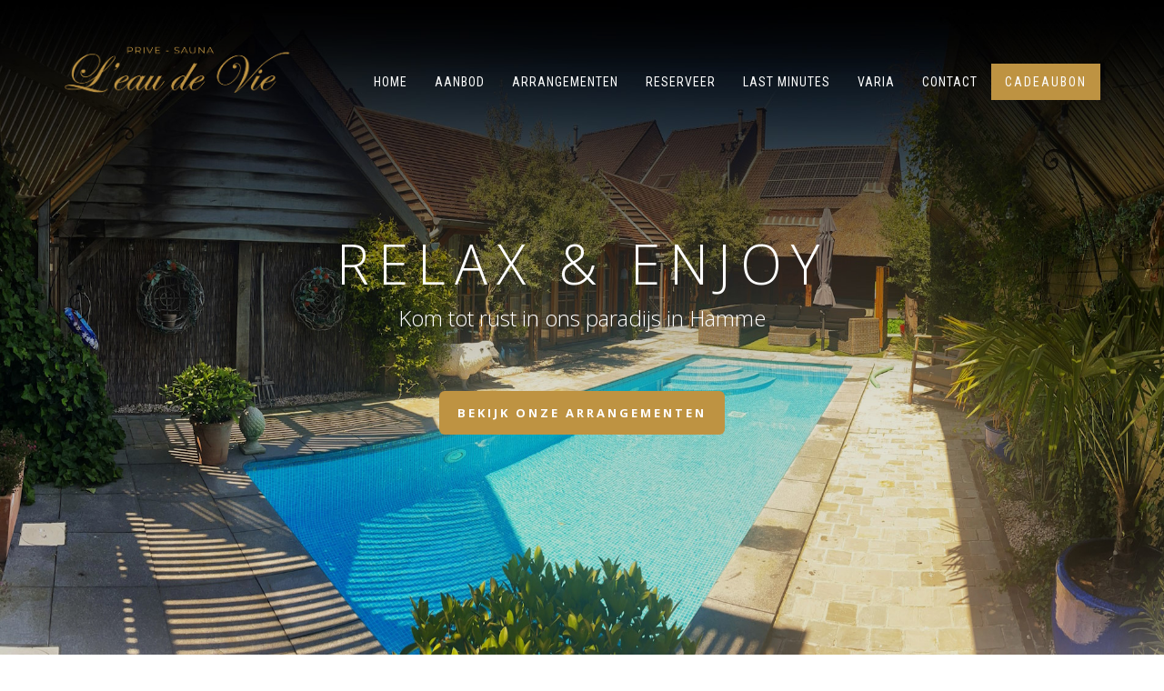

--- FILE ---
content_type: text/html; charset=UTF-8
request_url: https://www.leaudevie.be/
body_size: 6850
content:
<!DOCTYPE html>
<html lang="nl">

<head>
  <meta charset="utf-8">
  <meta name="viewport" content="width=device-width, initial-scale=1.0">
  <meta content="width=device-width, initial-scale=1.0" name="viewport">
  <title>Home - L'Eau de Vie - Privé sauna en wellness</title>
  <meta name="description" content="Prive Sauna L'Eau de Vie is een privé-sauna in het hartje van het landelijke Hamme in Oost-Vlaanderen. Je kan er met 2 tot 6 personen genieten van een heerlijk aanbod relax arrangementen.">
  <meta name="keywords" content="hamme, privé sauna, waasland, relax, oost vlaanderen, arrangementen, koppel">
  <meta name="author" content="Kockel IT">

  <!-- Facebook Open Graph -->
      <meta property="og:title" content="Home - L'Eau de Vie - Privé sauna en wellness" />
    <meta property="og:description" content="Prive Sauna L'Eau de Vie is een privé-sauna in het hartje van het landelijke Hamme in Oost-Vlaanderen. Je kan er met 2 tot 6 personen genieten van een heerlijk aanbod relax arrangementen." />
    <meta property="og:url" content="https://www.leaudevie.be/" />
    <meta property="og:site_name" content="L'Eau de Vie - Privé sauna en wellness" />
    <meta property="og:type" content="website" />
    <meta property="og:image" content="https://www.leaudevie.be/assets/images/leaudevie/socials/leaudevie.jpg" />
    <meta property="og:image:type" content="image/jpeg" />


  <base href="https://www.leaudevie.be/">
  
  <!-- Canonical Tag -->
  <link rel="canonical" href="https://www.leaudevie.be/" />

  <!-- Favicon
  ================================================== -->
  <link rel="icon" type="image/x-icon" href="assets/icons/favicon.ico">

  <!-- CSS Files
  ================================================== -->
  <link rel="stylesheet" href="assets/css/bootstrap.css" type="text/css">
  <link rel="stylesheet" href="assets/css/jpreloader.css" type="text/css">
  <link rel="stylesheet" href="assets/css/animate.css" type="text/css">
  <link rel="stylesheet" href="assets/css/plugin.css" type="text/css">
  <link rel="stylesheet" href="assets/css/owl.carousel.css" type="text/css">
  <link rel="stylesheet" href="assets/css/owl.theme.css" type="text/css">
  <link rel="stylesheet" href="assets/css/owl.transitions.css" type="text/css">
  <link rel="stylesheet" href="assets/css/magnific-popup.css" type="text/css">
  <link rel="stylesheet" href="assets/css/style.css?version2026012208" type="text/css">

  <!-- custom background -->
  <link rel="stylesheet" href="assets/css/bg.css" type="text/css">

  <!-- color scheme -->
  <link rel="stylesheet" href="assets/css/color.css?version2026012208" type="text/css" id="colors">

  <!-- revolution slider -->
  <link rel="stylesheet" href="assets/rs-plugin/css/settings.css" type="text/css">
  <link rel="stylesheet" href="assets/css/rev-settings.css" type="text/css">

  <!-- load fonts -->
  <link rel="stylesheet" href="assets/fonts/font-awesome/css/font-awesome.css" type="text/css">
  <link rel="stylesheet" href="assets/fonts/elegant_font/HTML_CSS/style.css" type="text/css">
  <link rel="stylesheet" href="assets/fonts/elegant_font/HTML_CSS/lte-ie7.js" type="text/css">

  </head>

<body class="page-services">
  <div id="wrapper">
        <!-- header begin -->
        <header class="header_center">
            <div class="container">
                <div class="row">
                    <div class="col-md-12">
                        <!-- logo begin -->
                        <div id="logo">
                            <a href="https://www.leaudevie.be/">
                                <img class="logo logo_dark_bg img-responsive" style="min-height: 60px;" src="assets/images/leaudevie/header/logo.png" alt="Privé Sauna l'Eau de Vie">
                            </a>
                        </div>
                        <!-- logo close -->

                        <!-- small button begin -->
                        <div id="menu-btn"></div>
                        <!-- small button close -->

                        <!-- mainmenu begin -->
                        <nav>
                            <ul id="mainmenu">
                                <li><a href="https://www.leaudevie.be/">Home</a>
                                <li><a href="https://www.leaudevie.be/aanbod/">Aanbod</a>
                                <li><a href="https://www.leaudevie.be/arrangementen/">Arrangementen</a>
                                    <ul>
                                        <li><a>Basisarrangementen</a>
                                            <ul>
                                                <li><a href="https://www.leaudevie.be/arrangementen/basis-2-uur/">Basis 2 uur</a></li>
                                                <li><a href="https://www.leaudevie.be/arrangementen/basis-3-uur/">Basis 3 uur</a></li>
                                                <li><a href="https://www.leaudevie.be/arrangementen/basis-4-uur/">Basis 4 uur</a></li>
                                            </ul>
                                        </li>
                                        <li><a href="https://www.leaudevie.be/arrangementen/paris/">Paris</a>
                                        <li><a href="https://www.leaudevie.be/arrangementen/relaxe/">Relaxe</a>
                                        <li><a href="https://www.leaudevie.be/arrangementen/barcelone/">Barcelone</a>
                                        <li><a href="https://www.leaudevie.be/arrangementen/leau-de-vie/">L’Eau de vie</a>
                                        <li><a href="https://www.leaudevie.be/arrangementen/rome/">Rome</a>
                                        <li><a href="https://www.leaudevie.be/arrangementen/je-t-aime/">Je t’ aime</a>
                                        <li><a href="https://www.leaudevie.be/arrangementen/belle-saison/">Belle Saison</a>
                                        <li><a href="https://www.leaudevie.be/arrangementen/bon-anniversaire/">Bon anniversaire</a>
                                        <li><a href="https://www.leaudevie.be/arrangementen/la-vie-en-rose/">La vie en rose</a>
                                    </ul>
                                </li>
                                <li>
                                        <a href="https://www.leaudevie.be/reserveer/">Reserveer</a>
                                </li>
                                <li>
                                        <a href="https://www.leaudevie.be/lastminutes/">Last Minutes</a>
                                </li>
                                <li><a>Varia</a>
                                    <ul>
                                        <li><a href="https://www.leaudevie.be/faq/">Faq</a></li>
                                        <li><a href="https://www.leaudevie.be/fotoalbum/">Fotoalbum</a></li>
                                        <li><a href="https://www.leaudevie.be/indebuurt/">In de buurt</a></li>
                                    </ul>
                                </li>                     
                                <li><a href="https://www.leaudevie.be/contact/">Contact</a></li>
                                <li><a href="https://www.leaudevie.be/cadeaubon/" class="btn btn-menu">Cadeaubon</a></li>
                            </ul>
                        </nav>
                        <div class="clearfix"></div>
                    </div>
                    <!-- mainmenu close -->

                </div>
            </div>
        </header>
        <!-- header close --><!-- content begin -->
<div id="content" class="no-bottom no-top">

    <!-- revolution slider begin -->
    <section id="section-slider" aria-label="section-slider" class="fullwidthbanner-container">
        <div id="revolution-slider">
            <ul>
                <li data-transition="boxfade" data-slotamount="10" data-masterspeed="800" data-thumb="">
                    <!--  BACKGROUND IMAGE -->
                    <img src="assets/images/leaudevie/header/sauna.jpg" alt="" />

                    <div class="tp-caption big-white sfb"
                        data-x="center"
                        data-y="240"
                        data-speed="1000"
                        data-start="800"
                        data-easing="easeInOutExpo"
                        data-endspeed="450">
                        Kom tot rust in ons paradijs in Hamme
                    </div>

                    <div class="tp-caption ultra-big-white sfb"
                        data-x="center"
                        data-y="150"
                        data-speed="1200"
                        data-start="600"
                        data-easing="easeInOutExpo"
                        data-endspeed="400">
                        Relax &amp; Enjoy
                    </div>

                    <div class="tp-caption sfb"
                        data-x="center"
                        data-y="320"
                        data-speed="1000"
                        data-start="1100"
                        data-easing="easeInOutExpo">
                        <a href="https://www.leaudevie.be/arrangementen/" class="btn-slider btn-lg">Bekijk onze arrangementen
                        </a>
                    </div>
                </li>

            </ul>
        </div>
    </section>
    <!-- revolution slider close -->    <!-- section begin -->
    <section id="section-mededeling" class="no-top no-bottom">
        <div class="container-fluid">
            <div class="row-fluid">

                <div class="col-lg-1"></div>
                <div class="col-lg-1 text-middle">
                    <div class="padding40" style="padding-bottom: 50px;">
                        <div class="box-icon">
                            <i class="fa fa-info-circle zoomIn" data-wow-delay=".25s"></i>
                        </div>
                    </div>
                </div>
                <div class="col-lg-3 text-middle text-light" data-bgcolor="#151515">
                    <div class="padding40">
                        <div class="text">
                            <h4>🚧 Belangrijk: Bereikbaarheid 🚧</h4>
                            <p>Ondanks de wegverzakking op het kruispunt Drapstraat/Kleinhulst blijven wij bereikbaar!<br /><br />
                               🚗 Route<br />Rij aan het einde van de Dijkstraat langs de afsluiting en sla rechtsaf het kleine wegje in naar onze parking.<br /><br />
                               🅿️ Parkeren<br />Dit kan op de parking bij de sauna-ingang of in de Drapstraat (vanaf daar is het een korte wandeling naar Kleinhulst 72).<br /><br />
                            Lieve warme groeten,<br />
                            Team L’Eau de vie
                            </p>
                        </div>
                    </div>
                </div>
                <div class="col-lg-5 text-middle text-light" data-bgcolor="#151515">
                    <div class="padding40">
                       <img src="assets/images/leaudevie/meldingen/wegomleiding.png" class="img-responsive" />
                    </div>
                </div>
                <div class="col-lg-2"></div>
            </div>
        </div>
    </section>
    <!-- section close -->    <!-- section begin -->
    <section id="section-top-reason" class="no-top no-bottom">
        <div class="container-fluid">
            <div class="row-fluid display-table">

                <div class="col-md-4 text-middle" data-bgcolor="#e2e2e2">
                    <div class="padding40">
                        <div class="box-icon">
                            <i class="fa fa-tags wow zoomIn" data-wow-delay=".25s"></i>
                            <div class="text">
                                <h4>Op zoek naar een vrij plekje in ons paradijsje?</h4>
                                <p>Bekijk de last minutes voor de aankomende weken!<br />
                                <a href="https://www.leaudevie.be/lastminutes/" class="btn btn-custom btn-big wow fadeInUp" data-wow-delay=".3s">Naar de last minutes</a>
                                </p>
                            </div>
                        </div>
                    </div>
                </div>

                <div class="col-md-4 text-middle text-light" data-bgcolor="#5E5B52">
                    <div class="padding40">
                        <div class="box-icon">
                            <i class="fa fa-car wow zoomIn" data-wow-delay=".25s"></i>
                            <div class="text">
                                <h4>Parking</h4>
                                <p>L'eau de vie beschikt over een eigen privé parking achteraan met directe toegang tot ons paradijsje!</p>
                            </div>
                        </div>
                    </div>
                </div>

                <div class="col-md-4 text-middle text-light" data-bgcolor="#111">
                    <div class="padding40">
                        <div class="box-icon">
                            <i class="fa fa-sun-o wow zoomIn" data-wow-delay=".25s"></i>
                            <div class="text">
                                <h4>Verwarmd zwembad</h4>
                                <p>Geniet van een duik in ons verwarmd buitenzwembad. Ons buitenzwembad wordt verwarmd van 1 april tot 15 oktober.</p>
                            </div>
                        </div>
                    </div>
                </div>

            </div>
        </div>
    </section>
    <!-- section close -->    <section>
        <div class="container">
            <div class="row">
                <div class="col-md-6 col-md-offset-3 text-center">
                    <h1>Waarom L'eau de Vie?</h1>
                    <div class="small-border" data-wow-delay=".3s" data-wow-duration=".3s"></div>
                    <p>
                </div>
            </div>
            <div class="row">
                <div class="col-md-12 text-center">
                    Mag ik mij even voorstellen….<br /><br />
                    Ik ben Vanessa en als ik mijn klantjes mag geloven, een vlotte, praatgrage vijftiger 😊.<br />
                    10 januari 2015 was dé dag waarop ik “onze” zaak kon openen mét knikkende knieën.<br />
                    Eindelijk kon ik mensen gelukkig maken door ze te verwennen, te verpamperen en te laten genieten in ons paradijsje….<br />
                    We zijn nu bijna 10 jaar bezig en heb dit vooral te danken aan mijn grote steun en toeverlaat mijn man Gino, onze dochter Julie.<br />
                    We mogen zeker niet vergeten onze tevreden klantjes te bedanken die steeds terugkeren om te blijven genieten van ons Hams paradijsje en ons de kracht geven om onze mooie zaak verder te runnen. Onze onmetelijke dank daarvoor!!!<br /><br />
                    Nog een paar redenen waarom je voor L’Eau de vie zou kiezen?<br /><br />
                </div>
            </div>
            <div class="row">
                <div class="col-md-6">
                    <div class="box-icon">
                        <i class="fa fa-check wow fadeIn animated" data-wow-delay=".25s" style="visibility: visible; animation-delay: 0.25s; animation-name: fadeIn;"></i>
                        <div class="text">
                            <h4>Verschillende faciliteiten</h4>
                            <p>Finse sauna, hamam, infrarood, verwarmd zwembad, jacuzzi, relaxruimte binnen en buiten.</p>
                        </div>
                    </div>
                </div>

                <div class="col-md-6">
                    <div class="box-icon">
                        <i class="fa fa-check wow fadeIn animated" data-wow-delay=".5s" style="visibility: visible; animation-delay: 0.5s; animation-name: fadeIn;"></i>
                        <div class="text">
                            <h4>Hygiëne</h4>
                            <p>Alles wordt netjes opgekuist. Hygiëne staat hoog op onze agenda. Elke dag opnieuw.</p>
                        </div>
                    </div>
                </div>

                <div class="col-md-6">
                    <div class="box-icon">
                        <i class="fa fa-check wow fadeIn animated" data-wow-delay=".75s" style="visibility: visible; animation-delay: 0.75s; animation-name: fadeIn;"></i>
                        <div class="text">
                            <h4>Vele arrangementen</h4>
                            <p>Keuze uit verschillende arrangementen, met of zonder hapjes, drankjes.</p>
                        </div>
                    </div>
                </div>

                <div class="col-md-6">
                    <div class="box-icon">
                        <i class="fa fa-check wow fadeIn animated" data-wow-delay="1s" style="visibility: visible; animation-delay: 1s; animation-name: fadeIn;"></i>
                        <div class="text">
                            <h4>Professionele massage</h4>
                            <p>We laten je graag heerlijk ontspannen met een professionele massage.</p>
                        </div>
                    </div>
                </div>

                <div class="col-md-6">
                    <div class="box-icon">
                        <i class="fa fa-check wow fadeIn animated" data-wow-delay="1s" style="visibility: visible; animation-delay: 1s; animation-name: fadeIn;"></i>
                        <div class="text">
                            <h4>Sfeervol wellnesscomplex van 200 m²</h4>
                            <p>We laten je graag genieten van ons Hams paradijsje. We zorgen voor een sfeervol decor, aangepast aan de tijd van het jaar.</p>
                        </div>
                    </div>
                </div>

                <div class="col-md-6">
                    <div class="box-icon">
                        <i class="fa fa-check wow fadeIn animated" data-wow-delay="1s" style="visibility: visible; animation-delay: 1s; animation-name: fadeIn;"></i>
                        <div class="text">
                            <h4>Duurzaam</h4>
                            <p>Wij denken aan het milieu en investeren in duurzame manieren om te verwarmen en minder C02 uit te stoten.</p>
                        </div>
                    </div>
                </div>

                <div class="col-md-6">
                    <div class="box-icon">
                        <i class="fa fa-check wow fadeIn animated" data-wow-delay="1s" style="visibility: visible; animation-delay: 1s; animation-name: fadeIn;"></i>
                        <div class="text">
                            <h4>Vriendelijke ontvangst in huiselijke sfeer</h4>
                            <p>Een persoonlijke ontvangst, daar gaan we voor!</p>
                        </div>
                    </div>
                </div>

                <div class="col-md-6">
                    <div class="box-icon">
                        <i class="fa fa-check wow fadeIn animated" data-wow-delay="1s" style="visibility: visible; animation-delay: 1s; animation-name: fadeIn;"></i>
                        <div class="text">
                            <h4>Vele jaren ervaring</h4>
                            <p>Door de jarenlange ervaring ontvingen we reeds honderden klanten.</p>
                        </div>
                    </div>
                </div>

                <div class="col-md-6">
                </div>
                
                <div class="clearfix"></div>
            </div>
            <div class="row">
                <div class="col-md-12 text-center">
                    Wij hopen u te overtuigen om tot rust komen bij ons hier in Privé sauna L’Eau de vie, wij blijven er  100% voor gaan en hopen dit nog zo lang mogelijk te kunnen doen.<br /><br />
                    Vele warme, lieve groeten<br /><br />
                    <strong>Team L’Eau de vie</strong><br />
                    Vanessa, Gino, Julie en ons Winnie <br /><br />
                    <img src="https://www.leaudevie.be/assets/images/leaudevie/overons.jpg" alt="" class="img-responsive" />
                </div>
            </div>
        </div>
    </section>	<section style="background-color: #EDEBE8" class="padding40">
		<div class="container">
    		<div class="row" >

            <!-- Start Last Minutes -->
            <div class="col-md-6 padding40">
                <h1 class="text-theme">Op zoek naar een last minute?</h1>
            </div>
            <!-- Einde Arrangement -->
            <div class="col-md-6 item padding10 text-center">
            	<p>Bekijk de lijst van beschikbare last minutes</p>
            	<a href="https://www.leaudevie.be/lastminutes/" class="btn btn-custom btn-block">Naar de last minutes</a>
            </div>

		</div>
	</div>
	</section>    <section>
        <div class="container">
            <div class="row">
                <div class="col-md-6 col-md-offset-3 text-center">
                    <h1>Enkele arrangementen</h1>
                    <div class="small-border" data-wow-delay=".3s" data-wow-duration=".3s"></div>
                </div>
            </div>
			<div class="row masonry"> 

				
                    <!-- Start Arrangement -->
                    <div class="col-md-4 item">
                        <div class="box-border padding30">
                            <div class="text-center">
                                <a href="https://www.leaudevie.be/arrangementen/basis-3-uur/">
                                    <img src="assets/images/leaudevie/arrangementen/basisarrangement.png" alt="" class="img-circle img-service-thumbnail" />
                                </a>
                                <div class="spacer-single"></div>
                                <h1>Basis 3 Uur</h1>
                                                                    <div><span class="badge badge-custom">Veel geboekt</span></div>
                                                                <div class="spacer-single"></div>
                                <p>
                                    Privé gebruik van alle faciliteiten voor 2 personen: Sauna, infrarood, hamam, verwarmd zwembad, regendouche, koude kantelemmer, jacuzzi, doucheproducten, badlinnen, scrubzout, haardroger, deo, oorstaafjes, make-up remover, privé parking, koffie, thee en water gratis                                  </p>

                                <h2 class="text-theme">
                                    &euro; 210                                </h2>
                                <div class="spacer-single"></div>
                                <a href="https://www.leaudevie.be/arrangementen/basis-3-uur/" class="btn btn-custom btn-lg btn-block">Meer info</a>
                            </div>
                        </div>
                    </div>
                    <!-- Einde Arrangement -->

                    
                    <!-- Start Arrangement -->
                    <div class="col-md-4 item">
                        <div class="box-border padding30">
                            <div class="text-center">
                                <a href="https://www.leaudevie.be/arrangementen/leau-de-vie/">
                                    <img src="assets/images/leaudevie/arrangementen/leau-de-vie.png" alt="" class="img-circle img-service-thumbnail" />
                                </a>
                                <div class="spacer-single"></div>
                                <h1>L'Eau de Vie</h1>
                                                                    <div><span class="badge badge-custom">Veel geboekt</span></div>
                                                                <div class="spacer-single"></div>
                                <p>
                                    Gedurende 3 uur kan u privé gebruik maken van alle faciliteiten, u kan genieten van een lekker uitgebreid ontbijt (assortiment van verse broodjes, fruit, yoghurt, zoet en hartig beleg, vers geperst fruitsap, koffie, thee, water, ontbijtgranen, eitje)                                  </p>

                                <h2 class="text-theme">
                                    &euro; 260                                </h2>
                                <div class="spacer-single"></div>
                                <a href="https://www.leaudevie.be/arrangementen/leau-de-vie/" class="btn btn-custom btn-lg btn-block">Meer info</a>
                            </div>
                        </div>
                    </div>
                    <!-- Einde Arrangement -->

                    
                    <!-- Start Arrangement -->
                    <div class="col-md-4 item">
                        <div class="box-border padding30">
                            <div class="text-center">
                                <a href="https://www.leaudevie.be/arrangementen/je-t-aime/">
                                    <img src="assets/images/leaudevie/arrangementen/je-t-aime.png" alt="" class="img-circle img-service-thumbnail" />
                                </a>
                                <div class="spacer-single"></div>
                                <h1>Je 't aime</h1>
                                                                    <div><span class="badge badge-custom">Veel geboekt</span></div>
                                                                <div class="spacer-single"></div>
                                <p>
                                    Gedurende 3 uur kan u privé gebruik maken van alle faciliteiten en genieten van koude en warme hapjes met cava. Er is eveneens een massagetafel + massagepakketje voorzien om elkaar een liefdevolle massage te geven.<br /><br />                                  </p>

                                <h2 class="text-theme">
                                    &euro; 260                                </h2>
                                <div class="spacer-single"></div>
                                <a href="https://www.leaudevie.be/arrangementen/je-t-aime/" class="btn btn-custom btn-lg btn-block">Meer info</a>
                            </div>
                        </div>
                    </div>
                    <!-- Einde Arrangement -->

                    
            </div>
            <div class="text-center" style="padding-top:30px">
                Niet gevonden wat je zocht? <a href="https://www.leaudevie.be/arrangementen/">Bekijk ons hele aanbod aan arrangementen</a>
            </div>
        </div>
	</div>
    </section>    <!-- section begin -->
    <section id="cta" aria-label="cta" class="call-to-action bg-color-2 wow fadeInLeftBig text-light">
        <div class="container">
            <div class="row">
                <div class="col-md-8 mt10 text-center padding20">
                    <h3><i class="fa fa-gift mr10"></i>Op zoek naar een origineel cadeau voor hem of haar?</h3>
                </div>

                <div class="col-md-4 text-center padding20">
                    <a href="https://www.leaudevie.be/cadeaubon/" target="_blank" class="btn btn-line-white btn-big">Geef een L'Eau de Vie cadeaubon!</a>
                </div>
            </div>
        </div>
    </section>
    <!-- section close -->    <section>
        <div class="container">
            <div class="row">
                <div class="col-md-6 col-md-offset-3 text-center">
                    <h1>Wat onze klanten zeggen</h1>
                    <div class="small-border" data-wow-delay=".3s" data-wow-duration=".3s"></div>
                </div>
            </div>
        <div class="masonry">

            <div class="col-md-4 marginbottom30 item">
                <div class="de_testi">
                    <blockquote>
                        <p>Mooie welness, heel vriendelijke ontvangst en lekker gegeten. <br />Aanrader.</p>
                    </blockquote>
                    <div class="de_testi_by">
                        <div class="de_testi_company">
                            <strong>C</strong> op do 11 januari 2024
                        </div>
                    </div>
                </div>
            </div>

            <div class="col-md-4 marginbottom30 item">
                <div class="de_testi">
                    <blockquote>
                        <p>Een vriendelijke ontvangst en bediening met alles erop en eraan. Heerlijke ontspannen massage gehad. Gezellige en smaakvolle plek om te vertoeven met veel privacy, wij komen zeker terug.  Dank aan het L' Eau de Vie team 👋</p>
                    </blockquote>
                    <div class="de_testi_by">
                        <div class="de_testi_company">
                            <strong>Mj, Nicole, Leen</strong> op wo 20 december 2023
                        </div>
                    </div>
                </div>
            </div>

            <div class="col-md-4 marginbottom30 item">
                <div class="de_testi">
                    <blockquote>
                        <p>Zeer mooie en rustgevende welness. Alles was zeer proper. Goede en duidelijke uitleg over de verschillende sauna’s enz. Goede deugddoende massage. Een echte aanrader, wij komen zeker nog een keer terug.</p>
                    </blockquote>
                    <div class="de_testi_by">
                        <div class="de_testi_company">
                            <strong>K. uit Waasmunster</strong> op ma 11 december 2023
                        </div>
                    </div>
                </div>
            </div>

            <div class="col-md-4 marginbottom30 item">
                <div class="de_testi">
                    <blockquote>
                        <p>Wij hebben hier op en top genoten van dit arrangement! Alles was tot in de puntjes in orde! Super vriendelijke mensen! Alles was heel netjes en proper. Wij hebben alvast op facebook en instagram reclame gemaakt! Als je tot rust wil komen in een prachtig kader dan moet je zeker hier zijn!! </p>
                    </blockquote>
                    <div class="de_testi_by">
                        <div class="de_testi_company">
                            <strong>L</strong> op za 09 december 2023
                        </div>
                    </div>
                </div>
            </div>

            <div class="col-md-4 marginbottom30 item">
                <div class="de_testi">
                    <blockquote>
                        <p>Het was puur genieten met de grote G. De rust en kalmte overviel ons van zodra we binnenkwamen. Wij mochten ook genieten van een totaal ontspannende massage. Wij komen zeker terug.</p>
                    </blockquote>
                    <div class="de_testi_by">
                        <div class="de_testi_company">
                            <strong>Marc De Vilder</strong> op wo 22 november 2023
                        </div>
                    </div>
                </div>
            </div>

            <div class="col-md-4 marginbottom30 item">
                <div class="de_testi">
                    <blockquote>
                        <p>We hadden het Barcelona arrangement met de tapas en deze waren ongelofelijk mooi verzorgd en enorm lekker.<br />
                            We hebben 4u mogen genieten van deze fantastische omgeving en zijn heel ontspannen huiswaarts gekeerd. <br />
                            Kortom een aanrader voor iedereen.<br />
                            Een pure oase van rust ❤️</p>
                    </blockquote>
                    <div class="de_testi_by">
                        <div class="de_testi_company">
                            <strong>Isabel Van Speybroeck</strong> op za 11 november 2023
                        </div>
                    </div>
                </div>
            </div>
        </div>
        </div>
    </section>
</div>
 <!-- footer begin -->
        <footer>
            <div class="container">
                <div class="row">

                    <div class="col-md-4">
                        <div class="widget widget_links text-center">
                            <img class="logo logo_dark_bg img-responsive" style="min-height: 100px" width="279" height="100" src="assets/images/leaudevie/header/logo.png" alt="Privé Sauna l'Eau de Vie">
                            <br /><br />
                            <h3>Een stukje paradijs in Hamme</h3>
                            <h4 style="min-height: 100px;">
                                SAUNA • INFRAROOD • HAMAM<br /><br />
                                OVERDEKTE BUITENJACUZZI • BUITENZWEMBAD<br /><br />
                                RELAXRUIMTE BINNEN & BUITEN • MASSAGE
                            </h4>
                        </div>
                    </div>

                    <div class="col-md-4">
                        <div class="widget">
                            <h3>Openingsuren</h3>
                            <div class="box-border double">
                                <ul class="list-border-bottom">
                                    <li>
                                        <span class="pull-left">Maandag</span>
                                        <span class="pull-right id-color">9u tot 19u</span>
                                        <div class="clearfix"></div>
                                    </li>
                                    <li>
                                        <span class="pull-left">Dinsdag</span>
                                        <span class="pull-right id-color">Gesloten</span>
                                        <div class="clearfix"></div>
                                    </li>
                                    <li>
                                        <span class="pull-left">Woensdag t.e.m. zaterdag</span>
                                        <span class="pull-right id-color">9u tot 23u</span>
                                        <div class="clearfix"></div>
                                    </li>
                                    <li>
                                        <span class="pull-left">Zon- en feestdagen</span>
                                        <span class="pull-right id-color">10u tot 23u</span>
                                        <div class="clearfix"></div>
                                    </li>
                                </ul>
                            </div>
                        </div>
                    </div>

                    <div class="col-md-4">
                        <div class="widget widget-address">
                            <h3>Contact</h3>

                            <address>
                                <span><strong>Adres</strong>Kleinhulst 72, 9220 Hamme</span>
                                <span><strong>GSM</strong>0468 26 46 26</span>
                                <span><strong>Email</strong><a href="mailto:info@leaudevie.be">info@leaudevie.be</a></span>
                                <span><strong>Website</strong><a href="https://www.leaudevie.be/">www.leaudevie.be</a></span>
                                <span><strong>Bank</strong>BE87 1030 4142 1694</a></span>
                                <span><strong>BIC</strong>NICABEBB</a></span>
                                <span><strong>Btw</strong>BE 0643 380 313</span>
                            </address>
                        </div>
                    </div>


                </div>
            </div>

            <div class="subfooter">
                <div class="container">
                    <div class="row">
                        <div class="col-md-6 subfooterleft">
                            &copy; 2026 - L'Eau de Vie - Website door <a href="https://www.kockel-it.be" target="_blank">Kockel IT</a>
                                              
                        </div>
                        <div class="col-md-6 subfooterright">
                            <a href="https://www.leaudevie.be/voorwaarden/">Algemene voorwaarden</a>&nbsp; 
                            <div class="social-icons">
                                <a href="https://www.facebook.com/leaudevie.be" target="_blank"><i class="fa fa-facebook fa-lg"></i></a>
                            </div>
                        </div>
                    </div>
                </div>
            </div>

        </footer>
        <!-- footer close -->

    </div>

    

    <!-- Javascript Files
    ================================================== -->
    <script src="assets/js/jquery.min.js"></script>
    <script src="assets/js/jpreLoader.js"></script>
    <script src="assets/js/bootstrap.min.js"></script>
    <script src="assets/js/jquery.isotope.min.js"></script>
    <script src="assets/js/easing.js"></script>
    <script src="assets/js/jquery.flexslider-min.js"></script>
    <script src="assets/js/jquery.scrollto.js"></script>
    <script src="assets/js/owl.carousel.js"></script>
    <script src="assets/js/jquery.countTo.js"></script>
    <script src="assets/js/classie.js"></script>
    <script src="assets/js/video.resize.js"></script>
    <script src="assets/js/wow.min.js"></script>
    <script src="assets/js/jquery.magnific-popup.min.js"></script>
    <script src="assets/js/enquire.min.js"></script>
    <script src="assets/js/jquery.stellar.min.js"></script>
    <script src="assets/js/designesia.js"></script>
        <!-- SLIDER REVOLUTION SCRIPTS  -->
    <script type="text/javascript" src="assets/rs-plugin/js/jquery.themepunch.plugins.min.js"></script>
    <script type="text/javascript" src="assets/rs-plugin/js/jquery.themepunch.revolution.min.js"></script>
</body>
</html>

--- FILE ---
content_type: text/css
request_url: https://www.leaudevie.be/assets/css/style.css?version2026012208
body_size: 16843
content:
/* ================================================== */
/* created by designesia

* body
* header
	* subheader
* navigation
* content
* section
* footer
* sidebar
* blog
* products
* contact
* coming soon page
* elements
	* address
	* border
	* breadcrumb
	* button
	* columns
	* counter
	* divider
	* dropcap
	* form
	* heading
	* icon font
	* list
	* map
	* package
	* page heading
	* pagination
	* pricing
	* progress bar
	* social icons
	* spacer
	* table
	* tabs
	* team
	* testimonial
* css attributes
* media query

/* ================================================== */
@charset "utf-8";
@import url(https://fonts.googleapis.com/css?family=Open+Sans:300,500,600,700,900,400);
@import url(https://fonts.googleapis.com/css?family=Roboto+Condensed:400,300,300italic,400italic,700,700italic);
@import url(https://fonts.googleapis.com/css?family=Playfair+Display:400,400italic,700,700italic);
@import url(https://fonts.googleapis.com/css?family=Roboto:300,300italic,400,400italic,500,500italic,700,700italic,100,100italic);

/* ================================================== */
/* body */
/* ================================================== */
html,body{
height:100%;
}


body {
	font-family: "Open Sans",Arial, Helvetica, sans-serif;
	font-size: 14px;
	font-weight:400;
	color: #ddd;
	line-height: 1.8em;
	padding: 0;
	background:#606060;
}

body.de_light{
	color:#555;
	background:#333;
}

#wrapper{
	overflow-x:hidden;
}

.iconwithtext { 
	padding-left: 7px 
}

/* ================================================== */
/*  header	*/ 
/* ================================================== */
	header {
	width: 100%;
	height: 80px;
	position: absolute;
	top: 0;
	left: 0;
	z-index: 999;
	border-bottom:solid 1px rgba(0,0,0,0.0);
	}
	
	header.header-bg{
	background:rgba(34,34,34,0.5);
	}
	
	header.transparent{
	background:rgba(0,0,0,0.0);
	
	/* Permalink - use to edit and share this gradient: http://colorzilla.com/gradient-editor/#000000+0,000000+100&0.65+0,0+100;Neutral+Density */
background: -moz-linear-gradient(top, rgba(0,0,0,0.5) 0%, rgba(0,0,0,0) 100%); /* FF3.6-15 */
background: -webkit-linear-gradient(top, rgba(0,0,0,0.5) 0%,rgba(0,0,0,0) 100%); /* Chrome10-25,Safari5.1-6 */
background: linear-gradient(to bottom, rgba(0,0,0,0.5) 0%,rgba(0,0,0,0) 100%); /* W3C, IE10+, FF16+, Chrome26+, Opera12+, Safari7+ */
filter: progid:DXImageTransform.Microsoft.gradient( startColorstr='#a6000000', endColorstr='#00000000',GradientType=0 ); /* IE6-9 */

	border:none;

	}
	
	header.autoshow{
	top:-80px;
	}
	
	header.autoshow.scrollOn,header.autoshow.scrollOff{
	-o-transition:.5s;
	-ms-transition:.5s;
	-moz-transition:.5s;
	-webkit-transition:.5s;
	transition:.5s;
	outline: none;	
	}
	
	header.autoshow.scrollOn{
	top:0;
	}
	
	header.autoshow.scrollOff{
	top:-80px;
	}
	
	header #logo {
	display: inline-block;
	height: 100%;
	float: left;
	font-size: 60px;
	color: white;
	font-weight: 400;
	line-height:60px;
	max-width: 250px;
	margin-top: 3px;
	-webkit-transition: all 0.3s;
	-moz-transition: all 0.3s;
	-ms-transition: all 0.3s;
	-o-transition: all 0.3s;
	transition: all 0.3s; 
	}
	header #logo .logo-2{
	display:none;
	}
	header.header_center #logo{
	display:none;
	}
	header.header_center{
	}
	header.header_center .logo_pos img{
	margin:-15px 40px 0 40px;
	}
	header.header_center #mainmenu{
	padding-top:50px;
	} 
	header.smaller img{
	height:60px !important;
	margin:10px 20px 0 20px !important;
	}
	header.smaller.header_center #logo{
	display:none;
	}
	
	header.header_left #mainmenu{
	padding-top:50px;
	} 
	header.smaller.header_left img{
	/*height:50px !important;*/
	margin:0px 20px 0 0px !important;
	}
	
	
	
	header nav {
	float:right;
	}
	header nav a {
	-webkit-transition: all 0.3s;
	-moz-transition: all 0.3s;
	-ms-transition: all 0.3s;
	-o-transition: all 0.3s;
	transition: all 0.3s; 
	}
	header nav a:hover {
	color: #555; 
	}
	header.header_center  nav{
	width:100%;
	text-align:center;
	}

	
	header.smaller #mainmenu{
	padding-top:0;
	}
	header.smaller #mainmenu a{
	padding-top: 18px;
	padding-bottom:18px;
	}
	header.smaller #mainmenu a{
	padding-top: 18px;
	padding-bottom:18px;
	}
	header.smaller #mainmenu li li a{
	padding-top: 2px;
	padding-bottom:2px;
	}
	header.smaller #mainmenu > ul{
	top:70px;
	}
	header.smaller {
	height: 70px;
	background:rgba(0,0,0,.8);
	margin-top:0;
	position:fixed;
	top:0;
	}
	.logo-smaller #logo {
	width: 150px;
	/*height:50px;*/
	line-height: 60px;
	font-size: 30px;
	}
	.logo-smaller #logo img{
	line-height: 75px;
	font-size: 30px;
	}
	.logo-smaller  #logo .logo-1{
	display:none;
	}
	.logo-smaller  #logo .logo-2{
		display:inline-block;
	}
	.logo-smaller  #logo  img{
		max-height:60px;
	}
	.logo-small{
	margin-bottom:20px;
	}
	header.fixed #mainmenu a{
	padding: 18px 20px 18px 20px !important;	
	}
	header.fixed {
	height: 70px;
	background:rgba(255,255,255,0.90);
	border-bottom:solid 1px #ddd; 
	}
	header.fixed #logo {
	width: 150px;
	height:30px;
	line-height: 65px;
	font-size: 30px;
	}
	header.fixed #logo img{
	width:auto;
	height:30px;
	line-height: 75px;
	font-size: 30px;
	}
	header.fixed #logo img.logo-1{
	display:none;
	}
	header.fixed #logo img.logo-2{
	display:inline-block;
	}
	
	header.header_scroll{
	position:absolute;
	display:block;
	}	
	
	header.smaller.header_light{
	background:rgba(255,255,255,.95);
	border-bottom:solid 1px #eee;
	}
	
	header.smaller.header_light #mainmenu a{
	color:#333;
	}
	
	header.smaller.header_light #mainmenu li li a{
	background:#fff;
	border-bottom-color:#eee;
	}
	
	header .logo_light_bg{
	display:none;
	}	
	header.smaller.header_light .logo_dark_bg{
	display:none;
	}
	header.smaller.header_light .logo_light_bg{
	display:block;
	margin-top:10px !important;
	}
	
	header .c_logo_dark{
	display:none;
	}	
	header.smaller.header_light .c_logo_light{
	display:none;
	}
	header.smaller.header_light .c_logo_dark{
	display:block;
	}
	
	
	/* subheader */
	#subheader{
	padding-bottom:70px;
	background:#222;
	}
	#subheader.subh-center{
	text-align:center;
	}
	#subheader h1 {
	color:#eceff3;
	margin-top:80px;
	font-size: 48px;
	float: left;
	padding-right: 40px;
	margin-right: 40px;
	font-weight:300;
	}

	
	#subheader h4{
	display:inline-block;
	letter-spacing:5px;
	font-size:14px;
	font-weight:500 !important;
	}
	#subheader.subh-center h1{
	float:none;
	padding:0;
	margin:110px 0 0 0;
	}
	#subheader span {
	letter-spacing:2px;
	display: inline-block;
	font-size: 15px;
	margin-top:88px;
	color:#fff;
	}
	#subheader .crumb{
	font-size:10px;
	letter-spacing:3px;
	margin-top: 90px;
	color:#fff;
	text-transform:uppercase;
	}
	#subheader.subh-center  .crumb{
	margin-top:20px;
	}


/* ================================================== */
/* navigation */
/* ================================================== */
	
	
	.header_center #mainmenu{
	float:none !important;
	display:inline-block;
	}
	
	header.header_center  nav ul li{
	text-align:left;
	}
	
	#mainmenu {
	font-family:"Roboto Condensed", Arial, Helvetica, sans-serif;	
    font-size:14px;
}	

	#mainmenu > li{
		font-weight:400;
		letter-spacing:1px;
		text-transform:uppercase;    
	}

#mainmenu,
#mainmenu a,
#mainmenu ul,
#mainmenu li,
#mainmenu div,
#mainmenu form,
#mainmenu input {
	margin: 0;
	padding: 0;
	border: none;
	outline: none;
}

#mainmenu a { text-decoration: none; }

#mainmenu li { list-style: none; }

/* Menu Container */
#mainmenu {
	display: inline-block;
	position: relative;
	cursor: default;
	z-index: 500;
}

/* Menu List */
#mainmenu > li {
	display: block;
	float: left;
}

/* Menu Links */
#mainmenu > li > a {
	position: relative;
	display: block;
	z-index: 510;
	margin-top:8px;
	padding:20px 15px;
	color: #fcfcfc;


	-webkit-transition: all .3s ease;
	-moz-transition: all .3s ease;
	-o-transition: all .3s ease;
	-ms-transition: all .3s ease;
	transition: all .3s ease;
}

header.smaller.header_center #mainmenu > li > a {
margin-top:0;
padding:10px 20px 10px 20px;
}

#mainmenu > li:hover > a { }


/* Search Form */
#mainmenu > li.menu-search > form {
	position: relative;
	width: inherit;
	height: 54px;
	z-index: 510;
	border-left: 1px solid #4b4441;
}

/* Menu Dropdown */
#mainmenu > li > div {
	position: absolute;
	display: block;
	width: 100%;
	margin-top:0px;
	left: 0;
	opacity: 0;
	visibility: hidden;
	overflow: hidden;

	background: #333;
	border-radius: 0 0 3px 3px;

	-webkit-transition: all .3s ease .15s;
	-moz-transition: all .3s ease .15s;
	-o-transition: all .3s ease .15s;
	-ms-transition: all .3s ease .15s;
	transition: all .3s ease .15s;
}

#mainmenu > li:hover > div {
	opacity: 1;
	visibility: visible;
	overflow: visible;
}

#mainmenu li  div a:hover{
	background:none !important;
}

/* Menu Content Styles */
#mainmenu .menu-column-5 {
	float: left;
	width: 20%;
	padding: 2.5%;
}

#mainmenu .menu-column-4 {
	float: left;
	width: 25%;
	padding: 2.5%;
}

#mainmenu .menu-column-3 {
	float: left;
	width: 33.3%;
	padding: 2.5%;
}

#mainmenu h3 {
	margin: 10px 0 10px 0;
	line-height: 18px;
	font-weight: bold;
	font-size: 12px;
	color: #fff;
	text-transform: uppercase;
}

#mainmenu .menu-column h3.orange { color: #ff722b; }

#mainmenu .menu-column li a {
	display: block;
	line-height: 26px;
	font-weight: bold;
	font-size: 13px;
	color: #888888;
}

#mainmenu .menu-column li a:hover { color: #666666; }

#mainmenu > li > ul {
	width: 201px;
	height: auto;
	position: absolute;
	margin-top:0px;
	z-index: 10;
	display: none;
	}

#mainmenu li:hover > ul {
	display: block;
	}

#mainmenu > li > ul > li > a{
    background:#333;
    display:block;
    padding:10px 20px 10px 20px !important;
    color:#fff;
	border-bottom:solid 1px #404040;
}

/* submenu level 2 */
#mainmenu > li > ul > li > ul{
	display:none;
	width: 201px;
	height: auto;
	top:0;
	z-index: 10;
	margin-left:201px;
	position:absolute;
}
#mainmenu > li > ul > li > ul > li > a{
	background:#222;
    display:block;
    padding:10px 20px 10px 20px !important;
    color:#fff;
	border-bottom:solid 1px #333;
}
#mainmenu > li > ul > li > ul > li:last-child > a{
	border-bottom:none;
}
#mainmenu li > ul > li:hover > ul {
	display: block;
}

#mainmenu  ul li{
text-align:left;
text-transform:none;
letter-spacing:2px;
}

#mainmenu ul li a:hover {
color:#fff !important;
}

	
	
	/* menu toggle for mobile */
	#menu-btn{
	display:none;
	float:right;
	margin-top:5px;
	width:36px;
	height:36px;
	padding:6px;
	text-align:center;
	cursor:pointer;
	}
	
	#menu-btn:before{
	font-family:FontAwesome;
	content: "\f0c9";
	font-size:24px;
	color:#eceff3;
	}
	
	#menu-btn:hover{
	background:#fff;
	}
	
	#menu-btn:hover:before{
	color:#222;
	}


/* ================================================== */
/* content */
/* ================================================== */
	#content {
	width:100%;
	background:#fff;
	padding:90px 0 90px 0;
	z-index:100;
	}
	
	.de_light #content{
	background:#fff;
	}
		
	
	#content{
	background:#18191b;
	}


/* ================================================== */
/* section */
/* ================================================== */
	section{padding:90px 0 90px 0;}
	/*.aboutus section{padding:60px 0}*/
	section{background:#18191b;}
	
	.full-height{
		height:100%;
		position:relative;
	}
	
	.de_light section{
	background:#fff;
	}
	
	.section-fixed {
	position:fixed;
	width:100%;
	min-height:100%;
	height:auto;
	}
	
/* ================================================== */
/* footer */
/* ================================================== */
footer {
	background: #111;
	color: #ccc;
	padding: 60px 0 0 0;
	}
	
	footer h3, .de_light footer h3 {
	color:#fff;
	}
	
	footer a {
	color: #ccc;
	}
	
	footer a:visited {
	color: #ccc;
	}
	
	footer a:hover {
	color:#eceff3;
	}

	.subfooter{
	background:#151515;
	padding:30px 0 20px 0;
	margin-top:30px;
	}

	.subfooterleft
	{
		text-align: left;
	}

	.subfooterright
	{
		text-align: right;
	}

	.subfootercenter
	{
		text-align: center;
	}

	@media only screen and (max-width: 992px) {
		.subfooterleft, .subfootercenter, .subfooterright
		{
			margin-top: 0px;
			text-align: center;
		}
	}

/* ================================================== */
/* FAQ */
/* ================================================== */
#faq .panel-heading
{
	background: #DFDAD5 !important;
	border: 0px !important;
	padding: 20px 10px !important;
}
#faq .panel-body
{
	background: #fff !important;
	border: 1px solid #DFDAD5 !important;
	padding: 20px 10px !important;
}
#faq .panel-body a:hover{
	text-decoration: none;
}

/* ================================================== */
/* blog */
/* ================================================== */
	.blog-list {
	margin: 0;
	padding: 0;
	}
	/* blog list */
	.blog-list li {
	list-style: none;
	background: url(../images/dotwhite50.png);
	line-height: 1.7em;
	margin-bottom: 60px;
	margin-top:10px;
	}
	.blog-list h3{
	font-weight:normal;
	font-size:20px;
	line-height:1.2em;
	}
	.de_light .blog-list li{
	}
	.blog-list h3{
	margin-top:20px;
	}	
	.blog-list h3 a{
	color:#fff;
	}
	.de_light  .blog-list h3 a{
	color:#111;
	}
	.de_light  .text-light  .blog-list h3 a{
	color:#fff;
	}
	.blog-list .btn-more{
	padding:3px 25px 3px 25px;
	color:#111;
	text-transform:uppercase;
	text-decoration:none;
	font-weight:700;
	}
	.blog-list .btn-more:hover{
	background:#fff;
	}
	.de_light .blog-list .btn-more:hover{
	background:#222;
	color:#fff;
	}
	.blog-list .post-text{
	padding-left:80px;
	}
	.blog-list .blog-slider{
	margin-bottom:-60px;
	}
	.blog-list .date-box {
	width: 60px;
	position: absolute;
	text-align: center;
	text-shadow:none;
	margin-top:-30px;
	}
	.blog-list .date-box .day, .blog-list .date-box .month {
	display: block;
	color:#fff;
	text-align:center;
	width:60px;
	z-index:100;
	}
	
	.de_light .blog-list .date-box .day, .de_light .blog-list .date-box .month {
	color:#111;
	}
	
		
	.blog-list .date-box .month {
	font-size:14px;
	margin-left:2px;
	}
	
	
	.blog-list .date-box .day{
	color:#111;
	font-weight:600;
	font-size: 28px;
	padding:15px 0 15px 0;
	}
	
	.de_light .blog-list .date-box .day{
	color:#fff;
	}
	
	.blog-list .date-box .month {
	color:#fff;
	font-family:"Open Sans";
	font-weight:600;
	padding:7px 0 7px 0;
	border-bottom:solid 3px #333;
	}
	
	.de_light  .text-light  .blog-list .date-box .month{
	color:#fff;
	}
	
	.blog-snippet li{
	border-bottom:none !important;
	margin-bottom:0;
	}
	
	#blog-carousel .item{
	width:100%;
	}
	
	/* blog comment */
	#blog-comment {
	margin-top: 40px;
	margin-left: 80px;
	}
	
	#blog-comment h5 {
	margin-bottom: 10px;
	}
	
	#blog-comment ul, #blog-comment li {
	list-style: none;
	margin-left: -30px;
	padding-left: 0;
	}
	
	#blog-comment li {
	min-height: 70px;
	padding-bottom: 10px;
	margin-bottom: 10px;
	padding-bottom: 20px;
	border-bottom: solid 1px #eee;
	}
	
	#blog-comment li .avatar {
	position: absolute;
	margin-top: 5px;
	}
	
	#blog-comment .comment {
	margin-left: 85px;
	}
	
	#blog-comment li {
	min-height: 70px;
	font-size: 14px;
	line-height: 1.6em;
	}
	
	#blog-comment li li {
	margin-left: 55px;
	padding-bottom: 0px;
	margin-top: 20px;
	padding-top: 10px;
	border-top: solid 1px #eee;
	border-bottom: none;
	}
	
	#blog-comment li li .avatar {
	position: absolute;
	}
	
	#blog-comment li li .comment {
	}
	
	.comment-info {
	margin-left: 85px;
	margin-bottom: 5px;
	}
	
	.comment-info span {
	}
	
	.comment-info .c_name {
	display: block;
	font-weight: 700;
	color: #555555;
	}
	
	.comment-info .c_reply {
	padding-left: 20px;
	margin-left: 20px;
	border-left: solid 1px #ddd;
	font-size: 12px;
	}
	
	.comment-info .c_date {
	font-size: 12px;
	}
	
	.blog-read h3 {
	color: #333;
	letter-spacing:normal;
	font-size:24px;
	text-transform:none;
	}
	

	


	/* blog comment form */
	#commentform label {
	display: block;
	}
	#commentform input {
	width: 290px;
	}
	#commentform input:focus {
	border: solid 1px #999;
	background: #fff;
	}
	#commentform textarea {
	width: 97%;
	padding: 5px;
	height: 150px;
	color:#333;
	}
	#commentform textarea:focus {
	border: solid 1px #999;
	background: #fff;
	}
	#commentform input.btn {
	width: auto;
	}
	
	.post-meta {
	margin: 0px 0 10px 0px;
	border: solid 1px #eee;
	border-left:none;
	font-size:11px;
	display:table;
	width:100%;
	table-layout: fixed;
	}
	.post-meta a{
	color:#888 !important;
	}
	.post-meta span {
		display:table-cell;
		padding:10px 0 10px 0;
		text-align:center;
		border-left:solid 1px #eee;
	}
	.post-meta span i {
	float: none;
	}
	.post-image img {
	width:100%;
	margin-bottom: 0px;
	}
	.post-meta{
	border-color:#222;
	}
	.post-meta span{
	border-color:#222;
	}
	


	
	.blog-slide{
	padding:0;
	margin:0;
	}

/* ================================================== */
/* products */
/* ================================================== */

.products{
text-align:center;
padding:0;
list-style:none;
}
.products li{
margin-bottom:40px;
}
.product .price{
margin-bottom:10px;
font-size:24px;
font-weight:bold;
font-family:"Roboto Condensed";
}
.products li h4{
font-size:14px;
margin-top:20px;
display:inline-block;
}
.products li .btn{
margin-top:0px;
padding:5px 20px 5px 20px;
background:#eee;
color:#fff;
border:none !important;
border-radius:0;-moz-border-radius:0;-webkit-border-radius:0;
font-size:12px;
}
.products li .btn:before{
font-family:"FontAwesome";
content:"\f07a";
margin-right:15px;
}
.product img{
padding:2px;
background:#333;
border:solid 1px #fff;
}
.de_light .product img{
padding:0;
border:none;
}	
	
/* ================================================== */
/* contact form */
/* ================================================== */
	.error {
	padding:20px;
	border:none;
	display: none;
	color: #d9534f;
	border:solid 1px #d9534f;
	font-size: 12px;
	}
	.success {
	display:none;
	padding:20px;
	font-weight:bold;
	color: #5cb85c;
	border:solid 2px #5cb85c;
	margin-bottom: 20px;
	}
	.error img {
	vertical-align: top;
	}
	.full {
	width: 98%;
	}

	#contact_form{
	margin-top:20px;
	}
	
	.deform-1 input[type=text],.deform-1 textarea,.deform-1 input[type=email],#search{
	padding:10px;
	margin-bottom:20px;
	color:#fff;
	border:solid 1px rgba(0,0,0,.3);
	background:rgba(0,0,0,.2);
	border-radius:0 !important;
	height:auto;
	}
		.de_light .deform-1 input[type=text],.de_light .deform-1 textarea,.de_light .deform-1 input[type=email], .de_light #search{
		border:solid 1px #ddd;
		background:#f5f5f5;	
		color:#333;
		}

	
	
	
	#contact_form input[placeholder],#contact_form textarea[placeholder]{
	/*color:#eee;*/
	}
	#contact_form input[type=submit]{
	background:none;
	}
	
	
	#contact_form textarea{
	height:165px;
	}
	
	#form_booking textarea{
	height:165px;
	}
	
	.error_input{
	border-color:#D31E2B !important;
	}

/* ================================================== */
/* coming soon page */
/* ================================================== */
	
	.coming-soon .logo{
	margin:0;
	padding:0;
	}
	
	.coming-soon h2{
	margin-top:0;
	color:rgba(255,255,255,.8);
	font-weight:400;
	}
	
	.coming-soon  .social-icons i{
	font-size:20px;
	margin-left:10px;
	margin-right:10px;
	}
	
	.coming-soon .social-icons i:hover{
	background:none;
	color:rgba(255,255,255,.2) !important;
	}
	
	
	.arrow-up, .arrow-down {
	width: 48px; 
	height: 48px; 
	position:fixed;
	margin-left: auto;
	margin-right: auto;
	display:block;
	left: 0;
	right: 0;
	bottom:40px;
	cursor:pointer;
	z-index:101;
	border-radius:60px;	
	}
	
	.arrow-down {
	position:fixed;
	z-index:102;
	top:40px;
	display:none;
	}
	
	.arrow-up:before{
	font-family:"FontAwesome";
	font-size:20px;
	content:"\f067";
	color:#fff;
	position:relative;
	margin:16px;
	top:12px;
	}
	
	.arrow-down:before{
	font-family:"FontAwesome";
	font-size:20px;
	content:"\f068";
	color:#fff;
	position:relative;
	margin:16px;
	top:12px;
	}
	

/* ================================================== */
/* elements */
/* ================================================== */
	
	/* address */
	/* ------------------------------ */
	address{
	margin:0;
	margin-top:20px;
	}
	address span {
	display: block;
	border-bottom:solid 1px #222;
	padding-bottom:5px;
	margin-bottom:5px;
	font-weight:300;
	}
	
	.de_light .widget_text address span {
	border-bottom:solid 1px #ddd;
	}
	
	address span strong {
        display: inline-block;
        width: 90px;
    }
	
	address span{
	border-bottom-color:rgba(255,255,255,.1);;
	}
	
	address span i{
	margin-top:5px;
	margin-right:20px;
	float:none;
	}
	
	address span strong {
	display: inline-block;
	}
	
	address span a{
	color:#eceff3;
	}
	
	.de_light #sidebar .widget address span{
	border-bottom:solid 1px #ddd;
	}
	
	.de_light #sidebar .widget address a{
	color:#333;
	}
	
	
	/* border */
	/* ------------------------------ */
	.small-border{
	height:2px;
	width:120px;
	background:#ccc;
	display:block;
	margin:0 auto;
	margin-top:20px;
	margin-bottom:30px;
	}
	
	.small-border.left{
	margin-left:0;
	margin-right:0;
	}
	
	.tiny-border{
	background:#eee;
	}
	
	.tiny-border span{
	height:2px;
	width:60px;
	background:#ccc;
	display:block;
	margin-top:20px;
	margin-bottom:30px;
	}
	
	.border-sm{
	width:60px;
	height:2px;
	background:#333;
	margin:20px 0 20px 0;
	}
	
	.border-xs{
	width:30px;
	height:2px;
	background:#333;
	margin:20px 0 20px 0;
	}
	
	/* breadcrumb */
	/* ------------------------------ */
	.crumb {
	color:#777;
	float: right;
	font-size: 12px;
	padding:0;
	margin:0;
	}
	
	.crumb li {
	display: inline;
	text-decoration: none;
	padding: 0 2px 0 2px;
	}
	
	.crumb a{
	text-decoration:none;
	}
	
	.subh-center .crumb{
	float:none;
	text-align:center;
	}
	
	.de_light .crumb a:hover{
	color:#fff;
	}

	
	/* button */
	/* ------------------------------ */
	input.btn-custom, a.btn-custom{
		background:#333 !important;
		border:none;
		border-radius:0 !important;
		color:#fff;
		font-weight:bold;
		text-transform:uppercase;
		letter-spacing:2px;
		padding:10px 20px 10px 20px;
	}
	
	input.btn-custom:hover, a.btn-custom:hover{
		border:none;
		background:#ffffff !important;
	}
	.badge-custom
	{
		background-color: #be9342 !important;
		font-size: 16px;
		font-weight: 400;
		margin: 10px;
		padding: 5px 10px;
	}

	a.btn-menu{
		background:#be9342 !important;
		border:none;
		border-radius:0 !important;
		color:#fff;
		text-transform:uppercase;
		letter-spacing:2px;
		margin-top: 20px !important;
		padding:10px 15px 10px 15px !important;
	}	
	a.btn-menu:hover{
		border:none;
		background:#eee !important;
	}
	header.smaller #mainmenu a.btn-menu {
		margin-top: 18px !important;
	}
	
	.fullwidth{
		width:100%;
	}
	
	.btn-line, a.btn-line{
	border:solid 1px #222;
	color:#fff;
	font-family:"Roboto Condensed";
	font-size:13px;
	border-radius:0;
	-moz-border-radius:0;
	-webkit-border-radius:0;
	padding:3px;
	padding-left:30px;
	padding-right:30px;
	text-transform:uppercase;
	display:inline-block;
	text-align:center;
	letter-spacing:2px;
	text-decoration:none;
	
	}	
	

	.btn-line, a.btn-line{
	border:solid 1px rgba(255,255,255,.2) !important;
	color:#fff;
	}
	
	.de_light .btn-line, .de_light a.btn-line{
	border:solid 1px rgba(1,1,1,.2) !important;
	color:#333;
	}
	
	.text-light .btn-line, .text-light  a.btn-line{
	border:solid 1px rgba(255,255,255,.2) !important;
	color:#fff;
	}
	

	.btn-line:hover, a.btn-line:hover{
	background:#fff;
	color:#111 !important;
	border-color:#fff;
	}
	
	.btn-line:after,  a.btn-line:after{
	color:#fff;
	}
	
	.btn-line:hover:after, a.btn-line:hover:after, a.btn-line.hover:after{
	color:#fff;
	}
	
	.btn-line:hover:after, a.btn-line:hover:after, a.btn-line.hover:after{
	color:#111 !important;
	}
	
	a.btn-text{
	text-decoration:none;
	display:inline-block;
	color:#111 !important;
	font-weight:600;
	padding:0;
	}
	
	a.btn-text:after{
	font-family:FontAwesome;
	content: "\f054";
	padding-left:10px;
	}
	
	a.btn-text{
	color:#fff !important;
	}
	
	a.btn-big{
	font-size:14px;
	color:#eceff3;
	letter-spacing:1px;
	line-height:normal;
	font-weight:bold;
	text-transform:uppercase;
	border:solid 1px #fff;
	padding:10px 30px 10px 30px;
	}
	/*
	a.btn-big:after{
	font-family:FontAwesome;
	content: "\f054";
	margin-left:20px;
	}
	*/
	
	
	
	.btn-line, a.btn-line{
	color:#eceff3;
	}
	
	.btn-line:after, a.btn-line:after{
	font-family:FontAwesome;
	content: "\f054";
	margin-left:10px;
	}
	
	a.btn-line-black, .de_light a.btn-line-black{
	border:solid 1px #111;
	color:#111;
	border-radius:0;
	-moz-border-radius:0;
	-webkit-border-radius:0;
	font-weight:normal;
	}
	
	a.btn-line-black:hover{
	background:#111;
	color:#fff;
	}
	
	.de_light a.btn-line-black:hover{
	background:#111;
	color:#fff;
	}
	
	.btn-line, a.btn-line{
	color:#eceff3;
	}
	
	.btn-line:after, a.btn-line:after{
	font-family:FontAwesome;
	content: "\f054";
	margin-left:10px;
	}
	
	a.btn-line-white, .de_light a.btn-line-white{
	border:solid 1px rgba(255,255,255,.5);
	color:#fff;
	border-radius:0;
	-moz-border-radius:0;
	-webkit-border-radius:0;
	}
	
	a.btn-line-white:hover{
	background:#fff;
	color:#333;
	}
	
	.btn-fullwidth{
	width:100%;
	}
	
	a.btn-slider{
	display:inline-block;
	font-size:13px;
	font-weight:bold;
	color:#fff;
	letter-spacing:3px;
	line-height:normal;
	text-decoration:none;
	text-transform:uppercase;
	padding:15px 20px;
	font-family:"Open Sans";
	}
	a.btn-slider:hover{
	color:#222;
	background:#fff;
	}
	a.btn-slider:hover:after{
	color:#222 ;
	}
	
	a.btn-slider.btn-border{
	display:inline-block;
	font-size:13px;
	font-weight:bold;
	color:#fff;
	letter-spacing:3px;
	line-height:normal;
	text-decoration:none;
	text-transform:uppercase;
	border:solid 2px #fff;
	padding:10px 30px 10px 30px;
	font-family:"Open Sans";
	}
	a.btn-slider.btn-border:hover{
	color:#222;
	background:#fff;
	border-color:#000;
	border:solid 2px #fff;
	}
	a.btn-slider.btn-border:hover:after{
	color:#222 ;
	}
	
	.play-button{
	border-radius:60px;
	-moz-border-radius:60px;
	-webkit-border-radius:60px;
	color:#fff;
	text-decoration:none !important;
	border:solid 5px rgba(255,255,255,.3);
	display:inline-block;
	text-align:center;
	width:80px;
	height:80px;
	padding-top:22px;
	padding-left:5px;
	}
	
	.play-button:before{
	font-family:"FontAwesome";
	font-size:20px;
	content:"\f04b";
	position:relative;
	color:#fff;
	}
	
	.play-button:hover{
		border:solid 5px rgba(255,255,255,1);
	}
	
	/* columns */
	/* ------------------------------ */

	
	/* counter */
	/* ------------------------------ */
	.de_count{
	text-align:center;
	padding:30px 0 30px 0;
	background:none;
	}
	.de_count h3{
	font-family:"Roboto Condensed", Arial, Helvetica, sans-serif;
	font-size:48px;
	font-weight:600;
	}
	.de_count span{
	text-transform:uppercase;
	}
	.de_count i{
		display:block;
		font-size:60px;
		margin:0 auto;
		margin-bottom:20px;
		width:100%;
		font-weight:lighter !important;
	}
		
	/* divider */
	/* ------------------------------ */
	.spacer-single{
	width:100%;
	height:30px;
	display:block;
	clear:both;
	}
	
	.spacer-double{
	width:100%;
	height:60px;
	display:block;
	clear:both;
	}
	
	.spacer-half{
	width:100%;
	height:15px;
	display:block;
	clear:both;
	}
	
	hr {
	display: block;
	clear: both;
	border-top: solid 1px #ddd;
	margin: 40px 0 40px 0;
	}


	
	/* dropcap */
	/* ------------------------------ */
	.dropcap {
	display: inline-block;
	font-size: 48px;
	float: left;
	margin: 10px 15px 15px 0;
	color:#eceff3;
	padding: 20px 10px 20px 10px;
	}
	
	/* form */
	
	.deform-1 input[type=text],
	.deform-1 input[type=select],
	.deform-1 textarea,
	.deform-1 select{
		background:none !important;
	}
	
	.deform-1 select{
		height:42px;
		padding:10px;
		border-radius:0;-moz-border-radius:0;-webkit-border-radius:0;
	}
	
	.deform-1 #select-services{
		height:165px;
		padding:10px;
		border-radius:0;-moz-border-radius:0;-webkit-border-radius:0;
	}
	
	.deform-1 #select-services option{
		border-bottom:solid 1px #eee;
		padding:5px;
		padding-left:20px;
	}
	
	.deform-1 #select-services option.title{
		color:#222;
		font-weight:bold;
		padding-left:5px;
	}
	
	.selector-img input{
		display:none;
	}
	
	.selector-img input + img{
		opacity:.7;
	}
	
	.selector-img input:hover + img{
		opacity:1;
	}
	
	.selector-img input:checked + img{
		opacity:1;
		border:solid 3px #de3370;
	}
	
	
	/* heading */
	/* ------------------------------ */

	h1, h2, h3, h4, h5, h6 {
	color: #555;
	font-family: 'Open Sans',Arial, Helvetica, sans-serif;
	font-weight:400;
	}
	
	h1 {
	font-size:30px;
	margin:0;
	text-align:center;
	}
	
	h1 .small-border{
		margin-top:30px;
	}
	
	h2 {
	font-weight:500;
	}
	h2 .small-border{
	margin-left:0;
	margin-bottom:15px;
	width:40px;
	}
	h2{
	}
	h3 {
	margin-top: 0;
	font-size:16px;
	font-weight:bold;
	}
	footer h3 {
	letter-spacing:0px;
	text-transform:none;
	}
	h1.slogan_big {
	font-weight: 300;
	font-size: 64px;
	line-height: 64px;
	letter-spacing: -2px;
	padding: 0;
	margin: 0px 0 30px 0;
	}
	h1.title{
	font-size:64px;
	letter-spacing:10px;
	}
	h1.title strong{
	text-transform:none;
	letter-spacing:0;
	font-weight:normal;
	}
	h2.subtitle{
	margin-top:0;
	}
	h3.title {
	border-bottom: solid 1px #ddd;
	margin-bottom: 20px;
	}
	h4.title {
	border-bottom: solid 1px #ddd;
	padding-bottom: 10px;
	margin-bottom: 20px;
	}
	h5 {
	font-weight: bold;
	}
	h1,
	h2,
	h3,
	h4,
	h5{
	color:#eceff3;
	}
	
	h1.big-font,.type-wrap.big-font{
	font-family:"Open Sans";
	font-size:60px;
	font-weight:200;
	text-transform:uppercase;
	letter-spacing:10px;
	color:#fff !important;
	margin:0;
	line-height:60px;
	}
	
	span.teaser{
	font-family:"Georgia";
	font-style:italic;
	font-size:18px;
	}
	
	.text-light{
	color:#fff;
	}
	
	
	.text-light h1, .text-light h2, .text-light h3, .text-light h4{
	color:#fff !important;
	}
	
	.de_light h1,.de_light h2,.de_light h3,.de_light h4,.de_light h5,.de_light h6{
	color:#333;
	}
	
	/* feature box style 1 */
	.feature-box i {
	border:solid 1px;
	}
	
	.feature-box-small-icon {
	margin-bottom: 30px;
	}
	
	.feature-box-small-icon.center{
	text-align:center;
	}
	
	.feature-box-small-icon .inner:hover > i {
	color:#fff;
	}
	
	.feature-box-small-icon .text {
	padding-left: 70px;
	}
	
	.feature-box-small-icon.center .text{
	padding-left:0;
	display:block;
	}
	
	.feature-box-small-icon i {
	text-shadow:none;
	color: #333;
	font-size: 32px;
	width: 68px;
	height: 68px;
	text-align: center;
	position: absolute;
	border-radius:60px;
	}
	
	.feature-box-small-icon i.hover {
	color:#333 !important;
	}
	
	.feature-box-small-icon i.hover {
	color:#fff !important;
	}
	
	.feature-box-small-icon .border{
	height:2px;
	width:30px;
	background:#ccc;
	display:block;
	margin-top:20px;
	margin-left:85px;
	}
	
	
	.feature-box-small-icon .btn{
	margin-top:10px;
	}
	
	.feature-box-small-icon.center i{
	position:inherit;
	float:none;
	display:inline-block;
	margin-bottom:20px;
	border:none;
	font-size:60px;
	background:none;
	padding:0px;
	}
	
	.feature-box-small-icon.center .fs1{
	position:inherit;
	float:none;
	display:inline-block;
	margin-bottom:20px;
	border:none;
	font-size:60px;
	background:none;
	padding:0px;
	}
	

	.feature-box-small-icon i{
	background-color: #333333;
	}
	
	.feature-box-small-icon h3 {
	line-height: normal;
	margin-bottom: 5px;
	}
	
	.feature-box-small-icon.no-bg h2 {
	padding-top:12px;
	}
	
	.feature-box-small-icon.no-bg .inner, .feature-box-small-icon.no-bg .inner:hover{
	padding:0;
	background:none;
	}
	
	.f-hover{
	-o-transition:.5s;
	-ms-transition:.5s;
	-moz-transition:.5s;
	-webkit-transition:.5s;
	transition:.5s;
	 outline: none;
	}
	
	/* feature-box style 2 */
	.feature-box i {
	border:solid 1px;
	}
	
	.feature-box-small-icon-2 {
	margin-bottom: 30px;
	}
	
	.feature-box-small-icon-2 .text {
	padding-left: 48px;
	}
	
	.feature-box-small-icon-2 i {
	text-shadow:none;
	color:#eceff3;
	font-size: 24px;
	text-align: center;
	position: absolute;
	}
	
	.feature-box-small-icon-2 i{
	background-color: #333333;
	}
	
	.feature-box-small-icon-2 h3 {
	line-height: normal;
	margin-bottom: 5px;
	}
	
	.feature-box-small-icon-2.no-bg h2 {
	padding-top:12px;
	}
	
	.feature-box-small-icon-2.no-bg .inner, .feature-box-small-icon-2.no-bg .inner:hover{
	padding:0;
	background:none;
	}
	
	
	/* feature-box image style 3 */
	.feature-box i {
	border:solid 1px;
	}
	.feature-box-image-2 {
	margin-bottom: 30px;
	}
	.feature-box-image-2 .text {
	padding-left: 100px;
	}
	.feature-box-image-2 img {
	position: absolute;
	}
	.feature-box-image-2 i{
	background-color: #333333;
	}
	.feature-box-image-2 h3 {
	line-height: normal;
	margin-bottom: 5px;
	}
	.feature-box-image-2.no-bg h2 {
	padding-top:12px;
	}
	.feature-box-image-2.no-bg{
	}
	.feature-box-image-2.no-bg .inner, .feature-box-image-2.no-bg .inner:hover{
	padding:0;
	background:none;
	}
	
	/* with image */
	.feature-box-image img{
	width:100%;
	margin-bottom:10px;
	height:auto;
	}
	.feature-box-image h3 {
	line-height: normal;
	margin-bottom: 5px;
	font-size:20px;
	font-weight:bold;
	}
	
	/* feature-box image style 4 */
	.feature-box-big-icon{
	text-align:center;
	}
	.feature-box-big-icon .text{
	}
	.feature-box-big-icon i {
	float:none;
	display:inline-block;
	text-shadow:none;
	color:#eceff3;
	font-size: 40px;
	padding: 40px;
	width: 120x;
	height: 120x;
	text-align: center;
	border:none;
	border-radius:10px;
	-moz-border-radius:10px;
	-web-kit-border-radius:10px;
	background:#333;
	margin-bottom:40px;
	
	cursor:default;
	
	
	}
	.feature-box-big-icon i:after {
	content: "";
	position:absolute;
	margin:75px 0 0 -40px;
	border-width: 20px 20px 0 20px; /*size of the triangle*/
	border-style: solid;
	}
	
	.feature-box-big-icon:hover i,
	.feature-box-big-icon:hover i:after{
	-o-transition:.5s;
	-ms-transition:.5s;
	-moz-transition:.5s;
	 -webkit-transition:.5s;
	 transition:.5s;
	}
	.feature-box-big-icon:hover i{
	background:#333;
	}
	.feature-box-big-icon:hover i:after{
	border-color:#333 transparent;
	}
	
	.info-box i{
	font-size:48px;
	position:absolute;
	}

	.info-box .info-box_text{
	padding-left:60px;
	}

	.info-box .info-box_title{
	font-weight:700;
	text-transform:uppercase;
	line-height:16px;
	color:#fff;
	margin-top:8px;
	}
	
	.box-fx .inner{
	position:relative;
 	overflow:hidden;
	border-bottom:solid 2px;
	}
	
	.box-fx .inner{
	border-bottom:solid 2px;
	}
	
	.box-fx .front{
	padding:60px 0 60px 0;
	}
	
	.box-fx .front span{
	font-size:14px;
	}
	
	.box-fx .info{
	position:absolute;
	padding:60px 30px 60px 30px;
	background:#fff;
	color:#fff;
	}
	
	.box-fx i{
	font-size:72px !important;
	margin-bottom:20px;
	}
	
	.box-fx .btn-line, .box-fx .btn-line a.btn-line{
	border:solid 1px rgba(255,255,255,0.5);
	color:#fff !important;
	}
	
	.box-fx .btn-line:hover, .box-fx a.btn-line:hover{
	background:#fff;
	color:#111 !important;
	border-color:#fff;
	}
	
	.box-fx .btn-line:after, .box-fx a.btn-line:after{
	color:#fff !important;
	}
	
	.box-fx .btn-line:hover:after, .box-fx a.btn-line:hover:after, .box-fx a.btn-line.hover:after{
	color:#111 !important;
	}
	
	.box-fx .bg-icon{
		left:50%;
		bottom:50px;
		color:#f5f5f5 !important;
		position:absolute !important;
		font-size:190px !important;
		z-index:-1;
	}
	
	.box-icon-simple.right{
	margin-right:70px;
	text-align:right;	
	}
	
	.box-icon-simple.right i{
	font-size:42px;
	right:0;
	position:absolute;
	}
	
	.box-icon-simple.left{
	margin-left:70px;
	}
	
	.box-icon-simple.left i{
	font-size:42px;
	left:0;
	position:absolute;
	}
	
	.box-icon .text{
	margin-left:80px;
	}
	
	.box-icon i{
	display:block;
	color:#222;
	width:50px;
	height:50px;
	text-align:center;
	padding:15px;
	border-radius:60px;
	position:absolute;
	font-size:22px;
	color:#fff;
	}
	
	.box-number .number{
	display:block;
	font-size:48px;
	color:#222;
	width:80px;
	height:80px;
	text-align:center;
	padding:25px;
	border-radius:60px;
	position:absolute;
	}
	
	.box-number .text{
	margin-left:100px;
	}
	
	.box-number.square .number{
	border-radius:0;
	-moz-border-radius:0;
	-webkit-border-radius:0;
	color:#fff;
	border:solid 3px;
	}
	
	.box-border{
	border:solid 1px rgba(255,255,255,.1);
	padding:20px;
	margin-top:20px;
	}
	
	.box-border .list-border-bottom li:last-child {
	border-bottom:none;
	margin-bottom:0;
	}
	
	.de_light .box-border{
	border:solid 2px #eee;
	}
	
	.box-border.double{
	border:solid 3px rgba(255,255,255,.1);
	}
	/* list */
	.ul-style-2{
	padding:0;
	list-style:none;
	}
	
	.ul-style-2 li{
	margin:5px 0 5px 0;
	}
	
	.ul-style-2 li:before{
	font-family:"FontAwesome";
	content:"\f00c";
	margin-right:15px;
	}
	
	.list-border-bottom li{
	border-bottom:solid 1px rgba(255,255,255,.1);
	padding-bottom:10px;
	margin-bottom:10px;
	}
	
	/* pagination */
	/* ======================================== */
	
	.pagination li a:hover{
	color:#fff;
	background:none;	
	}
	
	.de_light .pagination li a:hover{
	color:#111;
	background:none;	
	}
	
	.pagination li a{
	color:#888;
	border:solid 1px #404040;
	background:none;
	margin:3px;
	padding:15px 20px 15px 20px;	
	border-radius:0;
	-moz-border-radius:0;
	-webkit-border-radius:0;
	}
	
	.de_light .pagination li a{
	border-color:#ccc;
	}
	
	/* pricing table */
	/* ================================================== */
	.pricing-box{color:#888;}
	
	.pricing-2-col {
	border-right: solid 1px #eee;
	}
	
	.pricing-2-col .pricing-box {
	width: 49%;
	}
	
	.pricing-3-col {
	}
	
	.pricing-3-col .pricing-box {
	width: 32.33%;
	}
	
	.pricing-4-col {
	}
	
	.pricing-4-col .pricing-box {
	width: 24%;
	}
	
	.pricing-5-col {
	}
	
	.pricing-5-col .pricing-box {
	width: 19%;
	}
	
	.pricing-2-col,
	.pricing-3-col,
	.pricing-4-col,
	.pricing-5-col{
	}
	
	
	.pricing-box {
	float: left;
	text-align: center;
	margin:5px;
	padding: 0;
	opacity:.8;
	}
	
	.pricing-box ul {
	margin: 0;
	padding: 0;
	}
	
	.pricing-box li {
	list-style: none;
	margin: 0;
	padding: 15px 0 15px 0;
	background:#eee;
	}
	
	.pricing-box li h4 {
	font-size: 22px;
	margin: 0;
	padding: 0;
	font-weight: 400;
	color:#888;
	}
	
	.pricing-box li h1 {
	font-size: 48px;
	margin: 0;
	margin-bottom: 5px;
	color: #1a8b49;
	letter-spacing:0px;
	}
	
	.pricing-box li.title-row {
	padding: 15px 0 15px 0;
	}
	
	.pricing-box li.title-row h4{
	}
	
	.pricing-box li.price-row {
	padding: 15px 0 15px 0;
	background:#F8F8F8;
	
	}
	.pricing-box li.deco{
	background:#f5f5f5;
	}
	
	.pricing-box a.btn{
	color:#eceff3;
	}
	
	.pricing-box li.price-row span {
	display: block;
	font-weight: 600;
	}
	
	.pricing-box li.btn-row {
	background: #ddd;
	}
	.pricing.pricing-box{
	}
	.pricing.pricing-box ul {
	margin: 0;
	padding: 0;
	}
	
	.pricing.pricing-box li {
	background: #3b3b3b;
	color: #bbb;
	list-style: none;
	margin: 0;
	padding: 15px 0 15px 0;
	}
	
	.pricing.pricing-box li.deco{
	background:#333;
	}
	
	
	
	.pricing.pricing-box li h4 {
	font-size: 22px;
	margin: 0;
	padding: 0;
	font-weight: 400;
	color:#eceff3;
	}
	
	.pricing.pricing-box li h1 {
	font-size: 48px;
	margin: 0;
	margin-bottom: 5px;
	font-weight: 600;
	color:#eceff3;
	}
	
	.pricing.pricing-box li.title-row {
	background:#323232;
	padding: 15px 0 15px 0;
	}
	
	.pricing.pricing-box li.price-row {
	background: #2b2b2b;
	padding: 15px 0 15px 0;
	}
	
	.pricing.pricing-box li.price-row h1{
	font-weight: 300;
	}
	
	.pricing.pricing-box li.price-row h1 span {
	display:inline-block;
	font-weight: 600;
	}
	
	.pricing.pricing-box li.price-row span {
	display: block;
	font-weight: 600;
	}
	
	.pricing.pricing-box li.btn-row {
	background: #404040;
	}
	
	
	.pricing-featured {
	position: relative;
	}
	
	.pricing-featured li{
	padding-top:17px;
	padding-bottom:17px;
	}
	
	
	/* progress bar */
	/* ================================================== */
	
	.de-progress{
	width:100%;
	height:5px;
	background:#ddd;
	margin-top:20px;
	margin-bottom:20px;
	border-radius:5px;
	-moz-border-radius:5px;
	-webkit-border-radius:5px;
	}
	
	.text-light .de-progress{
	background:rgba(255,255,255,.1);
	}
	
	.de-progress .progress-bar{
	height:5px;
	border-radius:5px;
	-moz-border-radius:5px;
	-webkit-border-radius:5px;
	}
	
	
	/* social-icons */
	/* ================================================== */
	.social-icons{
	display:inline-block;
	}
	.social-icons i{
	text-shadow:none;
	color: #fff;
	padding: 8px;
	width: 28px;
	height: 28px;
	text-align: center;
	font-size:16px;
	border-radius:1px;
	-moz-border-radius:1px;
	-webkit-border-radius:1px;
	}
	.social-icons i:hover{
	background:#fff;
	border-color:#eceff3;
	color:#333;
	}
	
	/*
	.social-icons .fa-facebook{	background:#305fb3;	}
	.social-icons .fa-twitter{	background:#00d7d5;	}
	.social-icons .fa-rss{ background:#fca600;	}
	.social-icons .fa-google-plus{ background:#d7482a;	}
	.social-icons .fa-skype{ background:#12c7ef;	}
	.social-icons .fa-dribbble{ background:#f06eaa;	}
	*/
	
	/* table */
	/* ================================================== */
	
	.table.package{
		background:#f8f8f8;
	}
	
	.table.package .c1{
		padding:30px;
	}
	
	.table.package h2{
		margin-bottom:30px;
		font-weight:bold;
		font-size:22px;
	}
	
	.table.package .list,
	.table.package .list li{
		list-style:none;
		margin:0;
		padding:0;
	}
	.table.package .list li{
		border-bottom:solid 1px #ccc;
		padding-bottom:10px;
		margin-bottom:10px;
	}
	
	.table.package .c2{
		color:#fff;
		width:100%;
		display:block;
		padding:30px 0 30px 0;
	}
	
	.table.package h3{
		font-size:48px;
		color:#fff;
		margin:0;
		letter-spacing:0;
	}
	
	.table.package h3 span{
		font-size:30px;
	}
	
	.table.package .c3{
		padding:30px 0 30px 0;
		background:#222;
	}
	
	.table.package .c3 a.btn-line{
		border:solid 1px rgba(255,255,255,.5) !important;
		color:#fff;
	}
	
	
	/* tabs */
	/* ================================================== */
	.de_tab {
	
	}
	
	.de_tab .de_nav {
	overflow: hidden;
	padding-left: 0;
	margin: 0;
	padding: 0;
	font-weight:bold;
	}
	
	.accordion-inner img.full-size{
	margin-top:5px;
	margin-bottom:10px;
	}
	
	a.accordion-toggle,a:visited.accordion-toggle{
	font-weight:bold;
	color:#222;
	}
	
	.de_tab .de_nav li {
	float: left;
	list-style: none;
	background: #EEE;
	margin-right: 5px;
	}
	
	
	.de_tab .de_nav li span {
	padding: 8px 16px 8px 16px;
	border-top: 1px solid #ddd;
	border-bottom: 1px solid #ddd;
	border-left: 1px solid #ddd;
	border-right: 1px solid #ddd;
	display: block;
	background: #f5f5f5;
	text-decoration: none;
	color: #646464;
	font-size: 13px;
	cursor: pointer;
	}
	
	.de_tab.tab_steps .de_nav{
	text-align:center;	
	}
	.de_tab.tab_steps .de_nav li{
	background:none;
	display:inline-block;
	float:none;
	margin:0 30px 0px 30px;
	}
	
	.de_tab.tab_steps .de_nav li span {
	padding:30px 0 30px 0;
	border-radius:120px;
	color:#222;
	font-family:"Roboto Condensed";
	font-size:16px;
	-moz-border-radius:120px;
	-webkit-border-radius:120px;
	line-height:120px;
	width:180px;
	height:180px;
	text-align:center;
	text-transform:uppercase;
	}
	
	.de_tab.tab_steps .de_nav li span:hover{
	background:#000;
	border:none;
	color:#fff;
	}
	
	.de_tab.tab_steps .de_nav li .v-border{
	height:60px;
	border-left:solid 1px rgba(255,255,255,.3);
	display:inline-block;
	margin-bottom:-5px;	
	}
	
	.de_tab .de_nav li span {
	border:none;
	background:#222;
	}
	
	.de_tab .de_nav li:first-child span {
	border-left: 1px solid #ddd;
	}
	
	.de_tab .de_nav li:first-child span {
	border-left: 1px solid #404040;
	}
	
	
	.de_tab .de_tab_content {
	border: 1px solid #ddd;
	padding: 15px 20px 20px 20px;
	margin-top: -1px;
	background: #fff;
	}
	
	.de_tab .de_tab_content {
	border: 1px solid #404040;
	background: #27282b;
	}
	
	.de_tab.tab_steps .de_tab_content {
	background:0;
	padding:0;
	border:none;
	padding-top:30px;
	border-top:solid 1px rgba(255,255,255,.4);
	}
	
	.de_tab .de_nav li.active span {
	background: #FFF;
	border-bottom: 1px solid #fff;
	color: #222;
	margin-bottom: -3px;
	}
	
	.de_tab .de_nav li.active span .v-border{
	display:none !important;
	}
	
	.de_tab .de_nav li.active span {
	background: #27282b;
	border-bottom: 1px solid #27282b;
	color: #ccc;
	}
	
	.de_tab.tab_steps .de_nav li.active span {
	background:none;
	color: #ffffff;
	border:solid 2px rgba(255,255,255,.8);
	}
	
	/* new added */
	.de_tab.tab_steps.tab_6 .de_nav li span{
	padding:20px 0 20px 0;
	font-size:14px;
	line-height:70px;
	width:120px;
	height:120px;
	}
	
	/* tab de_light */
	.de_light  .de_tab.tab_style_1 .de_tab_content {
	border: none;
	background:none;
	padding:40px;
	border-top:solid 1px #bbb;
	}
	
	.de_light  .de_tab.tab_style_1 .de_nav{
	margin:0 auto;
	text-align:center;	
	}
	
	.de_light  .de_tab.tab_style_1 .de_nav li {
	float: none;
	list-style: none;
	background: #EEE;
	margin-right: 5px;
	text-align:center;
	display:inline-block;
	}
	
	
	.de_light  .de_tab.tab_style_1 .de_nav li span {
	padding: 10px 30px 10px 30px;
	background:#eee;
	border: 1px solid #ddd;
	border-bottom-color: #bbb;
	display: block;
	background: #fff;
	text-decoration: none;
	color: #646464;
	font-size: 14px;
	cursor: pointer;
	color:#bbb;
	text-transform:uppercase;
	letter-spacing:2px;
	}
	
	.de_light  .de_tab.tab_style_1 .de_nav li.active span {
	border: 1px solid #bbb;
	border-bottom-color: #fff;
	color:#333;
	background:none;
	}
	
	/* tab de_light */
	.de_light  .de_tab.tab_style_2 .de_tab_content {
	border: none;
	background:none;
	padding:40px;
	border-top:solid 1px #ddd;
	}
	
	.text-light .de_tab.tab_style_2 .de_tab_content{
		border-top:solid 1px rgba(255,255,255,.1);
	}
	
	.de_light  .de_tab.tab_style_2 .de_nav{
	margin:0 auto;
	text-align:center;	
	}
	
	.de_light  .de_tab.tab_style_2 .de_nav li {
	float: none;
	list-style: none;
	background: none;
	margin:0 5px 0 5px;
	text-align:center;
	display:inline-block;
	}
	
	.de_light  .de_tab.tab_style_2 .de_nav li img{
	width:auto;
	-webkit-filter: grayscale(100%);
       -moz-filter: grayscale(100%);
         -o-filter: grayscale(100%);
        -ms-filter: grayscale(100%);
            filter: grayscale(100%);
	opacity:.7;
	}
	
	.de_light  .de_tab.tab_style_2 .de_nav li.active img{
	width:auto;
	-webkit-filter: grayscale(0%);
       -moz-filter: grayscale(0%);
         -o-filter: grayscale(0%);
        -ms-filter: grayscale(0%);
            filter: grayscale(0%);
	opacity:1;
	}
	
	.de_light  .de_tab.tab_style_2 .de_nav li span {
	background:none;
	display: block;
	text-decoration: none;
	font-size: 14px;
	cursor: pointer;
	border:none;
	}
	
	.de_light  .de_tab.tab_style_2 .de_nav li.active span {
	border-bottom: solid 6px #bbb;
	color:#333;
	background:none;
	}
	
	.text-light  .de_tab.tab_style_2 .de_nav li.active span {
	color:#fff;
	}
	
	.de_tab .de_nav li img{
	cursor:pointer;
	}
	

	.tab-small-post ul {
	list-style: none;
	margin: 0;
	padding: 0;
	}
	
	.tab-small-post ul li {
	min-height: 60px;
	margin-bottom: 15px;
	padding-bottom: 10px;
	border-bottom: solid 1px #eeeeee;
	}
	
	.tab-small-post ul li{
	border-bottom: solid 1px #404040;
	}
	
	.tab-small-post ul li:last-child {
	border-bottom: none;
	margin-bottom: 0;
	padding-bottom: 0;
	}
	
	.tab-small-post ul li img {
	position: absolute;
	}
	
	.tab-small-post ul li span {
	display: block;
	padding-left: 64px;
	}
	
	.tab-small-post ul li span.post-date {
	font-size: 11px;
	}
	
	/* team
	/* ================================================== */
	.team {
	margin-bottom: 30px;
	text-align:center;
	}
	
	.team h5 {
	margin-bottom: 0;
	}
	
	.team_photo {
	margin-bottom: 10px;
	}
	
	.team img.team-pic {
	width: 100%;
	height: auto;
	}
	
	.pic-team img{
	width: 100%;
	height: auto;
	width:150px;
	height:150px;
	position:absolute;
	}
	
	.pic-team img.pic-hover{
	z-index:100;
	display:none;
	}
	
	.team .team_desc {
	font-style: italic;
	margin-bottom: 10px;
	}
	
	.team .sb-icons {
	padding: 10px 0 0 0;
	}
	
	.team .sb-icons img {
	margin-right: 5px;
	}
	
	.team .columns {
	margin-bottom: 30px;
	}
	
	.team-list{
	min-height:180px;
	margin-bottom:40px;
	}
	
	.team-list .team-pic{
	width:150px;
	height:150px;
	position:absolute;
	}
	
	.team-list h5{
	margin-top:0;
	margin-bottom:10px;
	font-size:14px;
	}
	
	.team-list.team_desc{
	font-style:italic;
	margin-bottom:10px;
	}
	
	.team-list .small-border{
	float:none;
	margin:15px 0 15px 0;
	background:#ddd;
	width:50px;
	}
	
	.team-list .social{
	width:150px;
	margin-top:170px;
	text-align:center;
	position:absolute;
	}
	
	.team-list .social a{
	display:inline-block;
	}
	
	.team-list .info{
	padding-left:170px;
	}
	
	.de-team-list{
		overflow:hidden;
	}
	
	.de-team-list .team-desc{
		padding:20px;
		padding-bottom:0;
		position:absolute;
		z-index:100;
		top:0;
		background:#111;
		color:#ccc;
	}
	
	.de-team-list .team-desc h3{
		color:#fff;
	}
	
	.de-team-list .social{
	}
	
	.de-team-list .social a{
	display:inline-block;
	}
	
	.de-team-list p.lead{
		font-size:14px;
	}
	
	.de-team-list .small-border{
	float:none;
	margin:15px 0 15px 0;
	background:#ddd;
	width:50px;
	}
	
	.de-team-list .social a:hover{
	color:#fff;
	}
	
	.team-member{
	text-align:center;
	}
	.team-member h3{
	margin-top:30px;
	}
	
	.team-member .picframe, .team-member img{
	width:90%;
	}
	
	.de_light .team-member .social i{
	color:#ccc;
	margin:0 5px 0 5px;
	}

	/* testimonial
	/* ================================================== */
	.de_testi {
	display: block;
	margin-bottom: 10px;
	}
	
	.de_testi blockquote {
	margin: 0;
	border: none;
	padding: 20px 30px 30px 30px;
	border-radius: 5px;
	-moz-border-radius: 5px;
	-webkit-border-radius: 5px;
	font-size:16px;
	background:#eee;
	font-style:normal;
	line-height:1.6em;
	font-weight:400;
	}
	
	.de_testi blockquote:before{
	font-family:FontAwesome;
	content: "\f10d";
	padding-bottom:10px;
	font-size:20px;
	display:block;
	}
	
	.dark .de_testi blockquote {
	color:#eceff3;
	}
	
	.de_testi blockquote, .de_testi blockquote p {
	font-size: 16px;
	line-height: 1.6em;
	font-weight: 400;
	}
	
	.de_testi_by {
	margin-left: 20px;
	margin-top: -10px;
	}
	
	.de_testi_pic {
	float: left;
	padding-right: 15px;
	}
	
	.de_testi_pic img {
	width: 50px;
	height: 50px;
	}
	
	.de_testi_company {
	padding-top: 20px;
	}
	
	#testimonial-masonry .item{
	margin-bottom:30px;
	}
	
	.testimonial-list, .testimonial-list li{
	font-weight:200;
	list-style:none;
	padding:0px;
	font-size:20px;
	line-height:1.5em;
	}
	
	.testimonial-list span{
	font-family:"Open Sans";
	font-style:normal;
	font-weight:bold;
	display:block;
	margin-top:20px;
	font-size:14px;
	}
	
	.testimonial-list.big-font li{
	font-size:28px;
	}
	
	.testimonial-list:before{
	font-family:FontAwesome;
	content: "\f10d";
	font-size:60px;
	color:rgba(0,0,0,.1);
	position:absolute;
	margin-left:-30px;
	}


/* css attributes */

/* margin top */
.mt0{margin-top:0;}.mt10{margin-top:10px;}.mt20{margin-top:20px;}.mt30{margin-top:30px;}.mt40{margin-top:40px;}.mt50{margin-top:50px;}.mt60{margin-top:60px;}.mt70{margin-top:70px;}.mt80{margin-top:80px;}.mt90{margin-top:90px;}.mt100{margin-top:100px;}
/* margin bottom */
.mb0{margin-bottom:0;}.mb10{margin-bottom:10px;}.mb20{margin-bottom:20px;}.mb30{margin-bottom:30px;}.mb40{margin-bottom:40px;}.mb50{margin-bottom:50px;}.mb60{margin-bottom:60px;}.mb70{margin-bottom:70px;}.mb80{margin-bottom:80px;}.mb90{margin-bottom:90px;}.mb100{margin-bottom:100px;}

/* margin top */
.mt-10{margin-top:-10px;}.mt-20{margin-top:-20px;}.mt-30{margin-top:-30px;}.mt-40{margin-top:-40px;}.mt-50{margin-top:-50px;}.mt-60{margin-top:-60px;}.mt-70{margin-top:-70px;}.mt-80{margin-top:-80px;}.mt-90{margin-top:-90px;}.mt-100{margin-top:-100px;}.mt-110{margin-top:-110px;}.mt-120{margin-top:-120px;}.mt-120{margin-top:-120px;}.mt-130{margin-top:-130px;}
/* margin bottom */
.mb-10{margin-bottom:-10px;}.mb-20{margin-bottom:-20px;}.mb-30{margin-bottom:-30px;}.mb-40{margin-bottom:-40px;}.mb-50{margin-bottom:-50px;}.mb-60{margin-bottom:-60px;}.mb-70{margin-bottom:-70px;}.mb-80{margin-bottom:-80px;}.mb-90{margin-bottom:-90px;}.mb-100{margin-bottom:-100px;}.mb-110{margin-bottom:-110px;}.mb-120{margin-bottom:-120px;}.mb-120{margin-bottom:-120px;}.mb-130{margin-bottom:-130px;}

.mr10{margin-right:10px;} .mr20{margin-right:20px;}


.padding5{padding:5px;} .padding10{padding:10px;} .padding20{padding:20px;} .padding30{padding:30px;} .padding40{padding:40px;} .padding60{padding:60px;}

.display-table{
display:table;
}

.display-table [class*="col-"] {
    float: none;
    display: table-cell;
    vertical-align: top;
	margin:0;
	padding:0;

}



.text-middle, .display-table [class*="col-"].text-middle {vertical-align:middle;}
	
.absolute{position:absolute; }
.overflow-hidden{overflow:hidden;}
.width100{width:100%;}
.z-index500{z-index:500;}
.height90px{height:90px;}

.hoverdark10:hover{background:rgba(0,0,0,.1);}
.hoverdark20:hover{background:rgba(0,0,0,.2);}
.hoverdark30:hover{background:rgba(0,0,0,.3);}

.no-bg{background:none !important;}

.overlay10{background:rgba(255,255,255,.1)}.overlay20{background:rgba(255,255,255,.2)}
.overlay30{background:rgba(255,255,255,.3);}.overlay40{background:rgba(255,255,255,.4);}.overlay50{background:rgba(255,255,255,.5);}
.overlay60{background:rgba(255,255,255,.6);}.overlay70{background:rgba(255,255,255,.7);}.overlay80{background:rgba(255,255,255,.8);}

.overlaydark30{background:rgba(0,0,0,.3);}.overlaydark40{background:rgba(0,0,0,.4);}.overlaydark50{background:rgba(0,0,0,.5);}
.overlaydark60{background:rgba(0,0,0,.6);}.overlaydark70{background:rgba(0,0,0,.7);}.overlaydark80{background:rgba(0,0,0,.8);}.overlaydark90{background:rgba(0,0,0,.9);}

.font30{font-size:30px;}
.font40{font-size:30px;}
.font48{font-size:48px;}
.font60{font-size:60px;}

.overflow-hidden{overflow:hidden;}

/* ================================================== */
/* anim */
/* ================================================== */
de_tab .de_nav li span,
.feature-box-small-icon i, a.btn-line:after, .de_count, .social-icons a i,
.de_tab.tab_steps .de_nav li span, .de_tab.tab_steps .de_nav li span:hover,
.overlay .icon i,
.overlay .icon i:hover,
#contact_form input[type=submit],
#contact_form input[type=submit]:hover,
.product img,
.product img:hover,
.logo_center img,
.pic-grey,
.pic-grey:hover,
#menu-btn,
input.btn-custom,
input.btn-custom:hover,
.hoverdark30,.hoverdark30:hover,
.de_light  .de_tab.tab_style_2 .de_nav li img,
.de_light  .de_tab.tab_style_2 .de_nav li.active img
{
-o-transition:.5s;
-ms-transition:.5s;
-moz-transition:.5s;
-webkit-transition:.5s;
transition:.5s;
 outline: none;
}


/* ================================================== */
/* video */
/* ================================================== */
video, object {
display:inline-block;
vertical-align:baseline;
min-width:100%;
width: 100%;
height: auto;
min-height:100%;
}

.de-video-container{
top:0%;
left:0%;
height:500px;
width:100%;
overflow: hidden;
}

.de-video-content{
width:100%;
position:absolute;
z-index:10;
}


.de-video-overlay{
position:absolute;
width:100%;
min-height:100%;
background:rgba(0,0,0,.5);
}

.de-video-overlay.dotted{
background:url(../images/ui/dotted.png);
}

.video-fixed{
width:100%;
position:fixed;
top:0;
}

/* youtube, vimeo */

.video-container {
	position:relative;
	padding-bottom:56.25%;
	padding-top:30px;
	height:0;
	overflow:hidden;
}

.video-container iframe, .video-container object, .video-container embed {
	position:absolute;
	top:0;
	left:0;
	width:100%;
	height:100%;
}







.de-video-container .btn-line:hover:after, .de-video-container a.btn-line:hover:after, .de-video-container a.btn-line.hover:after{
color:#eceff3;
}






/* ================================================== */
/* map */
/* ================================================== */
/* --------------- map --------------- */
#map {
width: 100%;
height: 500px;
}

.map iframe {
width: 100%;
height: 320px;
border: solid 1px #ccc;
padding: 2px;
background: #fff;
}

.map-container{
height: 500px;
overflow:hidden;
}








/* ================================================== */
/* call to action */
/* ================================================== */
.call-to-action-box {
background: #f5f5f5;
border: solid 1px #ddd;
background: rgb(255,255,255); /* Old browsers */
background: -moz-linear-gradient(top, rgba(255,255,255,1) 0%, rgba(242,242,242,1) 100%); /* FF3.6+ */
background: -webkit-gradient(linear, left top, left bottom, color-stop(0%,rgba(255,255,255,1)), color-stop(100%,rgba(242,242,242,1))); /* Chrome,Safari4+ */
background: -webkit-linear-gradient(top, rgba(255,255,255,1) 0%,rgba(242,242,242,1) 100%); /* Chrome10+,Safari5.1+ */
background: -o-linear-gradient(top, rgba(255,255,255,1) 0%,rgba(242,242,242,1) 100%); /* Opera 11.10+ */
background: -ms-linear-gradient(top, rgba(255,255,255,1) 0%,rgba(242,242,242,1) 100%); /* IE10+ */
background: linear-gradient(to bottom, rgba(255,255,255,1) 0%,rgba(242,242,242,1) 100%); /* W3C */
filter: progid:DXImageTransform.Microsoft.gradient( startColorstr='#ffffff', endColorstr='#f2f2f2',GradientType=0 ); /* IE6-9 */
}

.call-to-action-box {
background: #27282B;
border: solid 1px #404040;
}

.call-to-action-box .inner {
padding: 20px 20px 20px 20px;
}

.call-to-action-box .text {
margin-right: 20px;
float: left;
}

.call-to-action-box .act {
float: right;
}

.call-to-action-box h3 {
margin: 0;
margin-top:10px;
}

.call-to-action-box .btn{
color:#eceff3;
}

.call-to-action-box{
background: #404040;
color:#eceff3;
}

.call-to-action-box h3 {
color:#eceff3;
}

.call-to-action{ padding:30px 0 30px 0;}

.call-to-action h3{font-size:20px;}









/* ================================================== */
/* overide bootstrap */
/* ================================================== */
.btn-primary{
text-shadow: none;
border: none !important;
}

.btn.btn-primary:hover{
background:#555;
}

.img-responsive {
  display: inline-block;
}

.label {
font-family: "Roboto",Arial, Helvetica, sans-serif;
}

.accordion-heading a {
text-decoration: none;
border: none;
outline: none;
}

p.lead{
	font-size:16px;
	font-weight:500;
}

.panel-group{
opacity:.8;
}

.panel-heading,.panel-body{
background:#27282B;
border:solid 1px #404040 !important;
border-radius:0 !important;
}

.panel-body{
border-top:none !important;
}

.progress{
background:#27282B;
}

.panel-heading h4 a{
display:block;
}

.panel-heading h4 a:hover{
color:#eceff3;
}

.panel-default, .panel-collapse, .panel-collapse, .panel-group .panel {
border:none !important;
border-radius:0 !important;
}

.panel-heading{
background:#222 !important;
}

.table-bordered, .table-bordered td{
border:solid 1px #404040;
}

blockquote {
font-size: 24px;
font-style: italic;
line-height: 1.5em;
font-weight: 300;
}

blockquote span {
display: block;
font-size: 14px;
font-style: normal;
font-weight: normal;
}


.col-md-3{
margin-right:-1px;
}



/* ======================================== */
/* toggle */
/* ======================================== */
.toggle-list{list-style:none; margin:0; padding:0;}
.toggle-list li{ margin-bottom:10px; background:#fff; border:solid 1px #ddd;border-bottom:solid 3px #ddd;}
.toggle-list li h2{-moz-user-select: none; -html-user-select: none; user-select: none; color:#555;font-size:16px; line-height:20px; font-family:"Roboto",Arial, Helvetica, sans-serifr; padding:10px 20px 0px 60px; font-weight:700; display:block; letter-spacing:normal;}
.toggle-list li .acc_active:hover{ color:#777;
background:url(../images/icon-slide-plus.png) 20px center no-repeat; 
padding-left:80px; 
-o-transition:.5s;
-ms-transition:.5s;
-moz-transition:.5s;
-webkit-transition:.5s;
transition:.5s;}
 
.toggle-list li .acc_noactive:hover{ color:#777;
background:url(../images/icon-slide-min.png) 20px center no-repeat;
-o-transition:.5s;
-ms-transition:.5s;
-moz-transition:.5s;
-webkit-transition:.5s;
transition:.5s;}
.toggle-list .ac-content{display:none; padding:20px; border-top:solid 1px #e5e5e5;}
.acc_active{background:url(../images/icon-slide-plus.png) 20px center no-repeat;
-o-transition:.5s;
-ms-transition:.5s;
-moz-transition:.5s;
-webkit-transition:.5s;
transition:.5s;
 height:32px;
 
 }
.acc_noactive{background:url(../images/icon-slide-min.png) 20px center no-repeat;}


/* ================================================== */
/* image position */
/* ================================================== */
.img-left {
float: left;
margin: 5px 15px 15px 0;
}

.img-right {
float: right;
margin: 5px 0 15px 15px;
}



/* ================================================== */
/* flickr */
/* ================================================== */
#flickr-photo-stream img {
width: 48px;
height: auto;
margin: 0 12px 12px 0;
float: left;
}

#flickr-photo-stream a img {
border: solid 2px #fff;
}

#flickr-photo-stream a:hover img {
border: solid 2px #777777;
}





hr{
border-top: solid 1px #555;
}

hr.blank {
border: none;
margin: 20px 0 20px 0;
}

/* ================================================== */
/* font awesome icons */
/* ================================================== */
i {
display: inline-block !important;
}

i.large {
font-size: 72px;
text-align: center;
display:inline-block;
float:none;
}

i.medium {
font-size: 20px;
padding: 10px;
text-align: center;
display:inline-block;
float:none;
}

i.small {
font-size: 12px;
padding: 4px;
text-align: center;
display:inline-block;
float:none;
}

i.circle-icon {
border-radius: 75px;
-moz-border-radius: 75px;
-webkit-border-radius: 75px;
}

.fa-android{
color:#469159;
}

.fa-apple{
color:#0EC3F7;
}

/* extra ^ */
.de_center p {
width: 100%;
}

.de_center .de_icon {
float: none;
margin: 0 auto;
}


/* ================================================== */
/* transition */
/* ================================================== */
a,
a:hover,
.test-column,
.test-column:hover {
-o-transition: .3s;
-ms-transition: .3s;
-moz-transition: .3s;
-webkit-transition: .3s;
transition: .3s;
}





.de_contact_info{
font-size:40px;
font-weight:bold;
}

.de_contact_info i{
float:none;
margin-right:20px;
}


.center-div{
margin:0 auto !important;
}





/* ================================================== */
/* gallery */
/* ================================================== */
#gallery-carousel .item {
text-align: center;
font-size: 12px;
width:100%;
cursor:e-resize;
}

.de_carousel .item {
width:100%;
display:block;
}


#gallery-carousel .item img {
width:100%;
height:auto;
}

#gallery-carousel .item h4 {
margin-bottom: 0;
font-size: 14px;
}

#gallery .item{
overflow:hidden;
}

.pf_text {
color:#eceff3;
}

.pf_text h4 {
color:#eceff3;
margin-bottom: 0;
font-size: 14px;
font-weight: 600;
}

.project-info{
color:#ccc;
margin-left:20px;
}

.de_light .project-info{
color:#606060;
}

.project-info h2{
margin-top: 0;
font-size:18px;
letter-spacing:3px;
text-transform:uppercase;
}

.project-info h4{
font-weight:bold;
}

.project-info .details{
padding:20px;
border:solid 1px rgba(255,255,255,.2);
background:rgba(0,0,0,.5);
margin-bottom:30px;
}

.de_light .project-info .details{
background:#eee;
border-color:#ddd;
}

.project-infoproject-info span{
display:block;
}

.project-info span.title{
display:inline-block;
min-width:80px;
}

.project-info span.val{
margin-bottom:15px;
font-weight:bold;
}

.project-view{
padding:120px 0 80px 0;
}

.project-images img{
width:100%;
}

.picframe{
overflow:hidden;
}

#btn-close-x{
width:100px;
height:100px;
display:block;
background:url(../images/close.png) center no-repeat;
margin:0 auto;
margin-bottom:80px;
cursor:pointer;
padding:20px;
}

#btn-close-x{
background:url(../images/close-2.png) center no-repeat;
}


.project-name{
font-size:12px;
font-weight:bold;
display:block;
}

span.overlay {
text-align: center;
display: block;
width: 100px;
background: #2f2f36;
position: absolute;
}

span.overlay.plus {
text-align: center;
display: block;
width: 100px;
position: absolute;
background-image:url(../images/ui/hover_pic.png);
background-position:center;
background-repeat:no-repeat;
background-color:#333;

-webkit-box-shadow: 8px 8px 25px 0px rgba(0,0,0,0.5);
-moz-box-shadow: 8px 8px 25px 0px rgba(0,0,0,0.5);
box-shadow: 8px 8px 25px 0px rgba(0,0,0,0.5);
}


span.icon{
cursor:pointer;
}


.overlay .info-area {
display: block;
margin-top: 10%;
}

.overlay .sb-icons {
display: block;
margin-top: 200px;
}

.overlay{
text-align:center;
}

.overlay  .pf_text{
display: inline-block;
}

.project-name{
font-size:14px;
text-transform:uppercase;
}

.overlay .icon {
display: inline-block;
margin-top: 200px;
text-align:center;
}

.overlay .icon i{
text-shadow:none;
color:#fff;
border:solid 1px rgba(255,255,255,.1);
font-size: 22px;
padding: 20px;
width: 60px;
height: 60px;
text-align: center;
margin-left:10px;
}

.overlay .icon i.icon-info{
margin-left:0px;
}

.overlay .icon i:hover{
color:#222;
background:#fff;
}


a.img-icon-url, a.img-icon-zoom {
display: inline-block;
width: 36px;
height: 36px;
background: url(../images/icon-url.png) center no-repeat;
margin: 0 auto;
margin: 0 2px 0 2px;
}

a.img-icon-zoom {
background: url(../images/icon-zoom.png) center no-repeat;
}

.gallery-2-cols .item{
float:left;
width:49.99% !important;
}
.gallery-3-cols .item{
float:left;
width:33.33% !important;
}
.gallery-4-cols .item{
float:left;
width:24.99% !important;
}

.gallery-6-cols .item{
float:left;
width:16.6% !important;
}


.gallery-2-cols img,
.gallery-3-cols img
.gallery-4-cols img{
float:left;
width:100%;
}




/* ================================================== */
/* widget */
/* ================================================== */
#sidebar{
padding-left:20px;
}
 
.widget {
margin-bottom: 40px;
padding-bottom:40px;
border-bottom:solid 2px #ccc;
}

.de_light .widget{
}

.widget h4 {
text-transform:uppercase;
padding-bottom: 20px;
font-size: 16px;
letter-spacing: normal;
font-weight:bold;
}

.widget ul {
list-style: none;
margin: 0;
padding:0;
}

.widget  .small-border{
height:2px;
width:30px;
background:#fff;
margin:10px 0 20px 0;
display:block;
}

.widget_category li {
padding: 8px 20px 8px 20px;
margin-bottom: 8px;
background:#111;
text-transform:uppercase;
}

.de_light .widget_category li {
background:#f8f8f8;
}

.widget_category li a {
color:#606060;
}
.widget_links img {
	margin-top: -10px;
}
.widget_links h4 {
color: #fff;
font-weight: 200;
}

.widget-post li{
border-bottom:solid 1px #eee;
padding-bottom:10px;
margin-bottom:10px;
}

.widget-post li span{
display:block;
font-size:12px;
}

.widget .comments li {
padding-left: 20px;
background: url(../images/list-arrow.png) left 2px no-repeat;
border-bottom: solid 1px #eee;
padding-bottom: 7px;
margin-bottom: 5px;
}

.widget_tags li {
text-shadow:none;
display: inline-block;
margin-right: 2px;
margin-bottom: 13px;
}

.widget_tags li a {
font-size:12px;
text-decoration: none;
margin-bottom: 5px;
border-radius: 1px;
-moz-border-radius: 1px;
-webkit-border-radius: 1px;
border:solid 1px rgba(255,255,255,.1);
color: #888;
padding: 5px 8px 5px 8px;
}

.de_light .widget_tags li a {
color:#606060;
border:solid 1px #ddd;
}

.widget_tags li a:hover {
color:#555;
border-color: #555;
}

.de_light .widget_tags li a:hover {
color:#111;
border-color: #111;
}


.widget_top_rated_product ul{
padding:0;
}

.widget_top_rated_product li {
min-height:80px;
}

.widget_top_rated_product li .text{
padding-top:5px;
padding-left:75px;
}

.widget_top_rated_product li img{
position:absolute;
width:60px;
height:60px;
}

.widget_tags li a{
border-color:#555;
}

.widget_tags li a:hover {
color:#eceff3;
border-color:#eceff3;
}

footer .widget{
border:none !important;
margin:0;
}

.widget_tags ul{
margin-top:30px;
}

footer .widget.widget_tags li a{
border-color:#222;
}

footer .widget_links li {
padding: 0 0 5px 0;
margin:0;
background: none;
border-bottom-color:rgba(255,255,255,.1);
}

footer .widget_links li a {
color: #ccc;
}

footer .widget h3{
margin-bottom:20px;
}




/* ================================================== */
/* misc */
/* ================================================== */
a{
text-decoration:none;
}

a:hover{
color:#fff;
}

.de_light a{
}

.container-fluid {
    padding: 0px;
}

.de_light a:hover{
color:#555;
}

#hide-content{position:absolute; width:100%; min-height:100%; z-index:100;display:none; background:rgba(255,255,255,.9);}

.masonry .box-border{
margin-bottom:10px;
}

.padding20{padding:20px;}

.padding-4x{
	padding:40px;
}

.bg-scale{position:absolute; height:100%; width:100%; top:0; z-index:0; overflow:hidden;}

.typed-strings p{position:absolute;}
.typed-cursor{
opacity: 1;
-webkit-animation: blink 0.7s infinite;
-moz-animation: blink 0.7s infinite;
animation: blink 0.7s infinite;
}
@keyframes blink{
0% { opacity:1; }
50% { opacity:0; }
100% { opacity:1; }
}
@-webkit-keyframes blink{
0% { opacity:1; }
50% { opacity:0; }
100% { opacity:1; }
}
@-moz-keyframes blink{
0% { opacity:1; }
50% { opacity:0; }
100% { opacity:1; }
}

#services-list{
padding:0;
margin:0;
}

#services-list li a{
color:#fff;
}

.de_light #services-list li a{
color:#999;
}

#services-list li{
font-weight:bold;
list-style:none;
margin:0;
border-bottom:solid 2px #ddd;
text-transform:uppercase;
}

.padding30{padding:40px;}

.wow{visibility:hidden;}


.service-item{
text-align:center;
}

.service-item h3{
margin-top:30px;
}

.service-item .picframe, .service-item img{
width:90%;
}

.service-item a{
text-decoration:none;	
}

.sub-item-service{
    display:table;
    font-size:14px;
	width:100%;
	margin-bottom:15px;
}

.text-light .sub-item-service .c1{color:#fff;}

.sub-item-service .c1,.c2,.c3{
    display:table-cell;
    width:auto;
 }
 
  .sub-item-service .c1{
  color:#222;
 }
 
 .sub-item-service.desc .c1{
 font-weight:bold;
 }
 
 
 .sub-item-service.desc{
 margin-bottom:5px;
 }
 
.sub-item-service .c1 span.disc{
margin-right:10px;
text-transform:uppercase;
color:#fff;
padding:2px 5px 2px 10px;
}
 

 .sub-item-service .c3{
	font-weight:bold;
	text-align:right;
	color:#333;
 }
 
 .c3 span{
 text-decoration:line-through;
 padding-right:10px;
 color:#bbb;
 }
 
.sub-item-service .c1,.c3{    
    white-space: nowrap;
    width:5%;
}

.sub-item-service .c2{
    border-bottom:dashed 1px #aaa;   
}

.text-light .sub-item-service .c2{
    border-bottom:dashed 1px rgba(255,255,255,.1);   
}

.service-text{
	margin-bottom:25px;
}

#services-list li a{
display:block;
padding:20px;
text-decoration:none;
}

#services-list li a:hover{
color:#111;
}

.pic-services img{
margin-bottom:30px;
}

#services-list li.active a{
color:#111;
}

.img-service-thumbnail{
width:150px;
height:150px;
}

.project-images img{
margin-bottom:60px;
}

.teaser-text{
font-size:28px;
color:#fff;
line-height:normal;
font-weight:300;
}

.teaser-text h2{
color:#fff;
font-family:"Open Sans";
}

.teaser-text.style-2{
	letter-spacing:5px;
	font-size:14px;
	font-weight:400;
	text-transform:uppercase;
}

.coming-soon-text h1{
	font-family:"Roboto";
	color:#fff;
	font-size:48px;
	margin-bottom:30px;
	letter-spacing:normal;
	font-weight:lighter !important;
}

.coming-soon-text{
	color:#fff;
	font-size:16px;
}

#navigation{
position:fixed;
width:100%;
height:60px;
top:0;
right:20px;
text-align:center;
margin-bottom:60px;
z-index:1000;
}



.nav-prev:before,.nav-next:before, .nav-exit:before{
	font-family:"FontAwesome";
	content:'\f177';
	color:#fff;
	padding:20px;
	font-size:24px;
	cursor:pointer;
}

.nav-exit:before{
width:100%;
display:block;
}

.nav-next:before{
	content:'\f178';
	width:100%;
	background:#555;
}

.nav-exit:before{
	content:'\f00d';
}

.de_light .nav-exit:before{
color:#222;
}

.container-4 .de-team-list{
width:24.9%;
float:left;
position:relative;
}

.no-bottom{
margin-bottom:0;
padding-bottom:0;
}

p{
	margin-bottom:20px;
}

p.intro{
	font-size:16px;
	line-height:1.5em;
}

section.bg-grey, .bg-grey{
	background:#f5f5f5;
}

.no-bottom .col-md-12 {
}

.no-bottom {
padding-bottom: 0 !important;
}
.no-top {
padding-top: 0 !important;
}


#filters a{
	background:none;
}

.side-bg{
position:relative;
}

.side-bg .image-container {
    height:100%;
    overflow:hidden;
    padding:0;
    position:absolute;
    top:0;
}
	@media only screen and (max-width: 992px) {
		.side-bg .image-container {
		    height:100%;
		    overflow:hidden;
		    padding:0;
  			position: relative;
		    top:0;
		    margin-top: -90px;
		    margin-bottom: 60px;
		    float: none !important;
		}
	}

.side-bg .background-image {
    background-position:50% 50%!important;
    background-size:cover!important;
    width:100%;
    height:100%;
    left:0;
    position:absolute;
    z-index:0;
}

.image-slider{
	cursor:move;
}

.inner-padding{
	padding:90px 0 90px 0;
}

.small-padding{
	padding:40px;
}

.no-padding-left{padding-left:0;}
.no-padding-right{padding-right:0;}
.no-padding-top{padding-top:0;}
.no-padding-bottom{padding-bottom:0;}


.no-padding{
padding:0;
}

.float-left {
float: left;
}

#loader-area{
display:none;
background:#fff;
}

#loader-area{
display:none;
background:#111;
}

.loader {
position: fixed;
left: 0px;
top: 0px;
width: 100%;
height: 100%;
z-index: 99999;
background: url('../images/page-loader.gif') 50% 50% no-repeat rgb(249,249,249);
}

.page-overlay {
display:none;
width: 120px;
height: 120px;
background:url(../images/page-loader.gif) center no-repeat #fff;
border-radius:10px;
position: fixed;
top:0;
bottom: 0;
left: 0;
right: 0;
z-index:10000;
margin: auto;
}

.teaser{
font-size:15px;
font-weight:300;
}

.form-control:focus{
box-shadow:none;
-moz-box-shadow:none;
-webkit-box-shadow:none;
}

.owl-arrow{
	position:absolute;
	z-index:100;
	background:#fff;
	margin-top:48%;
	display:none;
	cursor:pointer;
}
.owl-arrow span{
	display:block;
	background:#555;
	position:absolute;
	
}
.owl-arrow .prev{
	left:0;
}
.owl-arrow .next{
	right:0;
}

.owl-arrow .prev:before, .owl-arrow .next:before{
	font-family:"FontAwesome";
	content:'\f177';
	color:#fff;
	padding:20px;
	font-size:32px;
	display:block;
}
.owl-arrow .next:before{
	content:'\f178';
}

.owl-theme .owl-controls .owl-page span{
width:5px !important;
height:5px !important;
}

.owl-pagination{
	margin-top:0px;
}

.text-slider, h1.banner-title{
	line-height:40px;
	color:#fff;
	font-size:60px;
	font-weight:bold;
	display:inline-block;
}


.text-slider.big-text{
	font-size:120px;
	line-height:120px;
	font-weight:bold;
}

.border-deco .text-item{
	display:inline-block;
}

.text-item i{
	font-size:60px;
	margin-top:5px;
}

.text-slider.big-text i{
	font-size:90px;
	margin-top:15px;
}

i.icon-bg {
	position:absolute;
	font-size:72px;
	color:rgba(255,255,255,.3);
	right:40px;
	top:40px;
}

.box-outer{
	padding:50px;
	border:solid 2px #fff;
}

.pic-frame.ae6aa8img, .pic-grey{
-webkit-filter: grayscale(100%);
       -moz-filter: grayscale(100%);
         -o-filter: grayscale(100%);
        -ms-filter: grayscale(100%);
            filter: grayscale(100%); 
}

.pic-grey:hover{
-webkit-filter: grayscale(0%);
       -moz-filter: grayscale(0%);
         -o-filter: grayscale(0%);
        -ms-filter: grayscale(0%);
            filter: grayscale(0%);
}

.box-grey{
padding:40px;
background:#eee;
}

.wow{visibility:hidden;}

/* ================================================== */
/* quick-search */
/* ================================================== */
.quick-search {
display: inline-block;
float: right;
margin-left: 10px;
padding: 10px 0 0 0;
}

.quick-search input {
width: 120px;
border-radius: 40px;
} 

#search{
float:left;
width:70%;
margin-bottom:0;
}

#btn-search{
border:none;
padding:7px;
background:#222;
float:left;
width:30%;
height:42px;
}

#btn-search:before{
	font-family:FontAwesome;
	content: "\f002";
	font-size:24px;
	color:#fff;
}

#btn-search:hover{
}


.margintop10{margin-top:10px;}
.margintop20{margin-top:20px;}
.margintop30{margin-top:30px;}
.margintop40{margin-top:40px;}
.margintop50{margin-top:50px;}
.margintop60{margin-top:60px;}

.marginbottom10{margin-bottom:10px;}
.marginbottom20{margin-bottom:20px;}
.marginbottom30{margin-bottom:30px;}
.marginbottom40{margin-bottom:40px;}
.marginbottom50{margin-bottom:50px;}
.marginbottom60{margin-bottom:60px;}

.bordertop{border-top:solid 1px #eee;}

/* ================================================== */
/* review */
/* ================================================== */
.de_review {
text-align:center;
min-height:260px;
}

.de_review .de_nav {
overflow: hidden;
padding-left: 0;
margin: 0;
padding: 0;
font-weight:bold;
text-align:center;
}

.de_review .de_nav li {
list-style: none;
background: #EEE;
margin: 0 10px 0 10px;
margin-bottom:20px;
}

.de_review .de_nav li{
display:inline-block;
}

.de_review .de_nav li img{
width:100px;
height:auto;
}

.de_review .de_nav li span {
padding: 8px 16px 8px 16px;
border-top: 1px solid #ddd;
border-bottom: 1px solid #ddd;
border-left: 1px solid #ddd;
border-right: 1px solid #ddd;
display: block;
background: #f5f5f5;
text-decoration: none;
color: #646464;
font-size: 13px;
cursor: pointer;
}

.de_review blockquote{
border:none;
}

.de_review .de_nav li span {
border: 1px solid #404040;
background:#222;
}

.de_review .de_nav li:first-child span {
border-left: 1px solid #ddd;
}

.de_review .de_nav li:first-child span {
border-left: 1px solid #404040;
}

.de_review .de_review_content {
border: 1px solid #ddd;
padding: 15px 20px 20px 20px;
margin-top: -1px;
background: #fff;
}

.de_review .de_review_content {
border: 1px solid #404040;
background: #27282b;
}

.de_review .de_nav li.active span {
background: #FFF;
border-bottom: 1px solid #fff;
color: #222;
margin-bottom: -3px;
}


.separator {
  line-height: 0.5;
  text-align: center;
  margin:30px 0 30px 0;
}
.separator span {
  display: inline-block;
  position: relative;
 
}
.separator span:before,
.separator span:after {
  content: "";
  position: absolute;
  border-bottom: 1px solid rgba(255,255,255,.1);
  top: 5px;
  width: 200px;
}
.separator span:before {
  right: 100%;
  margin-right: 15px;
}
.separator span:after {
  left: 100%;
  margin-left: 15px;
}

.separator span  i{
font-size:6px;
padding:0;
margin:0;
float:none;
}

.de_light .separator span:before,
.de_light .separator span:after {
  border-bottom: 1px solid rgba(0,0,0,.2);
}

.separator.light span:before,
.separator.light span:after {
  border-bottom: 1px solid rgba(255,255,255,.5);
}

.text-light .separator span:before,
.text-light .separator span:after {
  border-bottom: 1px solid rgba(255,255,255,.1);
}

.relaxyframe
{
	width:800px !important;
	height:750px !important;
}
	@media only screen and (max-width: 992px) {
	.relaxyframe
	{
		width:90% !important;
	}
}

/*
--------------------------------------------------------                                          
98. Pagina's - Recaptcha               
--------------------------------------------------------                                          
 */
.grecaptcha-badge { visibility: hidden; }
/*  

/* ================================================== */
/* R E S P O N S I V E */
/* ================================================== */
	@media(min-width:980px) and (max-width: 1199px) {
	
	header #mainmenu a{
	padding-left:5px;
	padding-right:5px;
	}
	
	#mainmenu li a:after{
	margin-left:15px;
	}
	
	}
	
	
	
	}

	/* -------------------------------------------------- 
	design for 768px
	/* ================================================== */
	@media (min-width: 768px) and (max-width: 979px) {
	.slider_text {
	padding-top: 0px;
	}
	
	}
	
	
	@media only screen and (max-width: 992px) {
	.logo_pos{
	display:none !important;
	}
	
	#menu-btn{
	display:block;
	position:relative;
	float:right;
	}
	
	
	header{
	display:none;
	}
	
	header.header-bg{
	background:rgba(0,0,0,1);
	}
	
	header.header_sticky{
		position:fixed !important;
		background:#111;
	}

	
	header,header.fixed {
	display:block;
	position:inherit;
	margin:0;
	padding:0;
	margin-top:0;
	height:auto;
	background:#000000;
	padding:15px 0 15px 0;

	}
	
	header.fixed {
	display:block;
	position:inherit;
	margin:0;
	padding:0;
	margin-top:0;
	height:40px;
	background:#000000; 
	overflow:hidden;
	}
	header.fixed #logo {
	height: 100%;
	line-height: 120px;
	float: left;
	}	
	
	header.fixed #logo img{
	height:auto;
	}
	
	#subheader{
		padding:0;
		margin:0;
	}
	#subheader h1{
		margin:45px 0 45px 0;
	}
	#subheader span{
	display:none;
	}
	#subheader .crumb{
	display:none;
	}
	
	.slider_text h1 {
	font-size: 32px;
	}
	
	.slider_text .description {
	display: none;
	}
	#logo{
	margin-top:-40px !important;
	}
	#logo, #logo .inner {
	 vertical-align:middle;
	 height:auto;
	}
	
	#domain-check .text, #domain-check .button {
	width: 100%;
	}
	
	.container-4 .de-team-list{
	width:49.9%;
	float:left;
	position:relative;
	}
	
	#testimonial-full blockquote {
	padding: 20px;
	}
	
	#revolution-slider{
	}
	
	nav{
	width:100%;
	}
	
	#mainmenu{
	float:none;
	z-index:200;
	width:100%;
	margin:0;
	padding:0;
	user-select: none;
        -moz-user-select: none;
        -khtml-user-select: none;
        -webkit-user-select: none;
        -o-user-select: none;
	}
	
	#mainmenu a{
	text-align:left;
	padding-top:10px !important;
	padding-bottom:10px !important;
	}
	
	#mainmenu a:hover{
	background:#111 !important;
	}
	
	
	#mainmenu li ul,
	#mainmenu > li > ul > li > ul{
	display:block;
	position:inherit;
	margin:0;
	width:100%;
	}
	
	#mainmenu li{
	border-bottom:solid 1px #222;
	margin:0;
	width:100%;
	display:block;
	letter-spacing:3px;
	}
	
	#mainmenu li a, #mainmenu > li > ul > li > a{
	padding-left:0 !important;
	}
	
	#mainmenu li a:after{
	display:none;
	}
	
	#mainmenu li:last-child{
	margin-bottom:30px;
	}
	
	#mainmenu li ul{
	border-top:solid 1px #222;
	top:auto;
	}
	
	#mainmenu li ul a{
	width:100%;
	background:none;
	border:none;
	}
	
	#mainmenu li ul li{
	border:none;
	padding-left: 40px !important;
	}
	
	#mainmenu li ul li a{
	display:block;
	border-bottom:solid 1px #222;
	font-size:13px;
	}
	
	#mainmenu li ul li:last-child{
	border-bottom:none;
	margin:0;
	}
	
	#mainmenu li ul li:last-child a{
	border-bottom:none;
	}
	#mainmenu li a{
	color:#eceff3;
	}
	
	#mainmenu  li li a{
	font-size:10px;
	}
	
	#mainmenu  li li a:hover{
	color:#fff;
	}
	
	#mainmenu li ul li a, #mainmenu li ul li ul li a {
		background:none;
	}
	
	#mainmenu > li > a{
		margin:0;
	}
	
	#mainmenu > li > ul > li > ul > li > a{
	padding-left:0 !important;
	padding-right:0 !important;
	}
	
	#mainmenu > li > ul, 
	#mainmenu > li > ul > li > ul{
	height:0;
	overflow:hidden;
	position:relative;
	}
	
	#mainmenu > li > span{
		width:36px;
		height:36px;
		background:url(../images/ui/arrow-down.png) center no-repeat;
		position:absolute;
		right:0;
		margin-top:-36px;
		z-index:1000;
	}
	
	#mainmenu > li > ul > li > span{
		width:36px;
		height:36px;
		background:url(../images/ui/arrow-down.png) center no-repeat;
		position:absolute;
		right:0;
		margin-top:-36px;
		z-index:1000;
	}	

	a.btn-menu{
		margin: 0px !important;
	}	
	
	.de_tab.tab_steps  .de_nav{
	text-align:center;
	}
	
	.de_tab.tab_steps .de_nav li{
	display:block;
	margin:0;
	padding:0;
	}
	
	.de_tab.tab_steps .de_nav li span{
	margin:0;
	margin-bottom:40px;
	display:inline-block;
	}
	
	.de_tab.tab_steps .de_nav li .v-border{
	border:none;
	}
	
	.container .col-md-3{ margin-bottom:20px; }
	.container .col-md-4{ margin-bottom:20px; }
	.container .col-md-5{ margin-bottom:20px; }
	.container .col-md-6{ margin-bottom:20px; }
	.container .col-md-7{ margin-bottom:20px; }
	.container .col-md-8{ margin-bottom:20px; }
	.container .col-md-9{ margin-bottom:20px; }
	.container .col-md-10{ margin-bottom:20px; }
	.container .col-md-11{ margin-bottom:20px; }
	.container .col-md-12{ margin-bottom:20px; }
	
	.hidden-phone{
		display:none;
	}	
	
	header.transparent{
	position:absolute;
	height:70px;
	overflow:hidden;
	}
	
	header.transparent.bg-dark{
	background:#111;
	}
	
	
	
	#logo{
	display:block !important;
	}
	
	#logo img{
	height:60px;
	}
	
	.logo_center img{
	display:none;	
	}

	.bg-scale{
	background-size:auto 100% !important;
	background-position:center !important;
	}
	
	.mobile-hide{
	display:none;
	}
	
	.display-table{
	display:block;
	}

	.display-table [class*="col-"] {
	float: none;
	display: block;
	vertical-align: top;
	}
	
	}
	
	/* -------------------------------------------------- 
	custom for 320px & 480px 
	/* -------------------------------------------------- */
	@media only screen and (max-width: 767px) {
	.pricing-2-col .pricing-box, .pricing-3-col .pricing-box, .pricing-4-col .pricing-box, .pricing-5-col .pricing-box {
	width: 100%;
	}
	
	.container-4 .de-team-list{
	width:100%;
	float:left;
	position:relative;
	}
	
	.countdown-section {
	font-size: 12px;
	}
	.countdown-amount {
		font-size: 36px;
	}
	
	}
	
	
	/* -------------------------------------------------- 
	design for 480px
	/* -------------------------------------------------- */
	@media only screen and (min-width: 480px) and (max-width: 767px) {
	.container{padding-left:30px; padding-right:30px;}
	.feature-box-image,.pricing-box{margin-bottom:30px;}
	
	}
	
	
	/* -------------------------------------------------- 
	design for 320px
	/* -------------------------------------------------- */
	@media only screen and (max-width: 767px) {
	.container{padding-left:30px; padding-right:30px;}
	.feature-box-image,.pricing-box{margin-bottom:30px;}
	
	.de_tab .de_nav li {
	display: block;
	width: 100%;
	}
	
	.gallery-2-cols .item,.gallery-3-cols .item,.gallery-4-cols .item, .gallery-5-cols .item, .gallery-6-cols .item{
	float:left;
	width:100% !important;
	}

	.text-item{
	font-size:48px;
	line-height:48px;
	}
	
	.text-item i{
	font-size:36px;
	}
	
	.display-table{
	display:block;
	}

	.display-table [class*="col-"] {
		float: none;
		display: block;
		vertical-align: top;
	}
	
	.mobile-hide{
	display:none;
	}
	
	}
	
	/* -------------------------------------------------- 
	design for 320px
	/* -------------------------------------------------- */
	@media only screen and (max-width: 480px) {
	.pf_full_width .item{
	float:left;
	width:100% !important;
	}
	
	.text-item{
	font-size:32px;
	line-height:32px;
	}
	
	.text-item i{
	font-size:24px;
	}
	
	/* -------------------------------------------------- 
	design for 320px
	/* -------------------------------------------------- */
	@media (min-width: 300px) and (max-width: 979px) {
	header{position:fixed;}
	#mainmenu li a{ display:block; width:100%;}
	section{ background-position:top !important;
	-webkit-background-size: cover;
	-moz-background-size: cover;
	-o-background-size: cover;
	background-size: cover;
	background-attachment:scroll;
	}
	.team img.team-pic{max-width:300px;}
	}


--- FILE ---
content_type: text/css
request_url: https://www.leaudevie.be/assets/css/bg.css
body_size: 895
content:
/* section settings
/* -------------------------------------------------- */
section,#subheader{
-webkit-background-size: 100% !important;
-moz-background-size: 100% !important;
-o-background-size: 100% !important;
background-size: 100% !important;
}

/* all section  */
#section-coming-soon{ background:none; position:absolute; min-height:100%; width:100%;z-index:1;}
#section-gallery{background:#fff; width:101%;}
#section-intro{background:url(../assets/images/background/bg-4.jpg); overflow:hidden;}
#section-intro-2{background:url(../assets/images/background/bg-7.jpg); overflow:hidden;}
#section-welcome{background:url(../assets/images/background/bg-9.jpg); overflow:hidden;}
#section-why-choose-us{background:url(../assets/images/background/bg-8.jpg) top fixed;}
#section-testimonial{ background:url(../assets/images/background/bg-3.jpg); background-size:cover;}
#section-top-reason{background:#3d3d47;}
#section-mededeling{background:#151515;}
#section-services{ background:url(../assets/images/background/bg-1.jpg) top fixed;}
#view-all-projects, #call-to-action{padding:60px 0 60px 0;}
#section-offer{background:#eee;}
#section-hero-2{background:url(../assets/images/background/bg-10.jpg); overflow:hidden;}
#section-hero-3{background:url(../assets/images/background/bg-11.jpg); overflow:hidden;}
#section-hero-5{background:url(../assets/images/background/bg-12.jpg); overflow:hidden;}

/* section with side background image */
#explore-2,#explore-4,#explore-6,#explore-8{background:#eee;}
#explore-1.side-bg .background-image {background:url(../images/leaudevie/aanbod/leaudevie.jpg) top;}
#explore-2.side-bg .background-image {background:url(../images/leaudevie/aanbod/sauna.jpg) top;}
#explore-3.side-bg .background-image {background:url(../images/leaudevie/aanbod/infrarood.jpg) top;}
#explore-4.side-bg .background-image {background:url(../images/leaudevie/aanbod/hamam.jpg) top;}
#explore-5.side-bg .background-image {background:url(../images/leaudevie/aanbod/jacuzzi.jpg) top;}
#explore-6.side-bg .background-image {background:url(../images/leaudevie/aanbod/zwembad.jpg) top;}
#explore-7.side-bg .background-image {background:url(../images/leaudevie/aanbod/massage.jpg) top;}
#explore-8.side-bg .background-image {background:url(../images/leaudevie/aanbod/badjas.jpg) bottom;}


/* background settings for file index-coming-soon-1html */
#bg-coming-soon-page{background:url(../assets/images/background/bg-5.jpg) center fixed; position:fixed; min-height:100%; width:100%;}


/* subheader background for specify page */
#subheader{background:url(../assets/images/background/bg-subheader.jpg)top fixed;}
.page-services #subheader{background-image:url(../images/leaudevie/header/subheader.jpg);}
.page-about #subheader{background-image:url(../assets/images/background/subheader-2.jpg);}
.page-blog #subheader{background-image:url(../assets/images/background/subheader-7.jpg);}
.page-shop #subheader{background-image:url(../assets/images/background/subheader-4.jpg);}
.page-contact #subheader{background-image:url(../assets/images/background/subheader-5.jpg);}
.page-service-details #subheader{background-image:url(../assets/images/background/subheader-6.jpg);}
.page-booking #subheader{background-image:url(../assets/images/background/subheader-3.jpg);}
.page-custom #subheader{background-image:url(../images/background/leuadevie-2020-1.jpg);}


/* subheader side background for services details page */
#services-hair.side-bg .background-image {background:url(../assets/images/background/bg-side-1.jpg) top;}
#services-makeup.side-bg .background-image {background:url(../assets/images/background/bg-side-4.jpg) top;}
#services-facial.side-bg .background-image {background:url(../assets/images/background/bg-side-5.jpg) top;}
#services-massage.side-bg .background-image {background:url(../assets/images/background/bg-side-6.jpg) top;}
#services-nail.side-bg .background-image {background:url(../assets/images/background/bg-side-7.jpg) top;}
#services-waxing.side-bg .background-image {background:url(../assets/images/background/bg-side-8.jpg) top;}


/* media query */
@media only screen and (max-width: 992px) {
section,#subheader{
-webkit-background-size:cover !important;
-moz-background-size: cover !important;
-o-background-size: cover !important;
background-size: cover !important;
}
}



--- FILE ---
content_type: text/css
request_url: https://www.leaudevie.be/assets/css/color.css?version2026012208
body_size: 138
content:
/* load  color css 
------------------------------
select one of below: 
aqua.css
blue.css
brown.css
green.css
orange.css
pink.css
purple.css
red.css
yellow.css
*/

@import url("colors/brown.css");

--- FILE ---
content_type: text/css
request_url: https://www.leaudevie.be/assets/css/rev-settings.css
body_size: 695
content:
@import url(https://fonts.googleapis.com/css?family=Raleway:300,500,600,700,900,400);
@import url(https://fonts.googleapis.com/css?family=Montserrat:400,700);
@import url(https://fonts.googleapis.com/css?family=Playfair+Display:400,400italic,700,700italic,900,900italic);

html {
overflow-x:hidden;
padding: 0 !important;
background:#fff;
margin:0px !important;
}




#revolution-slider{
font-family:"Playfair Display";
}

.tp-caption{
font-family:"Open Sans";
font-size:15px;
font-weight:300;
color:#fff;
}

.tp-caption.teaser{
letter-spacing:5px;
}

.tp-caption br{
margin-bottom:5px;
}

.tparrows{ top:50% !important;}

.med{
font-size:24px;
letter-spacing:-.5px;
}


.med-white{
color:#fff;
font-size:24px;
letter-spacing:-.5px;
}
.med-green{
color:#1a8b49;
font-size:24px;
letter-spacing:-.5px;
}
.small-white{
color:#fff;
line-height:1.7em;
}

.big-black{
font-size:52px;
letter-spacing:-3px;
color:#222;
}

.big-white{
font-family:"Open Sans";
font-size:24px;
color:#fff;
line-height:normal;
font-weight:300;
}

.ultra-big-white{
font-family:"Open Sans";
font-size:60px;
font-weight:200;
text-transform:uppercase;
letter-spacing:10px;
color:#fff;
margin:0;
line-height:60px;
}


.alt-font-1{
font-family:"Roboto";
}


.ultra-big-black{
font-size:96px;
font-weight:400;
color:#222;
margin:0;
line-height:72px;
}

a.btn-slider{
color:#fff;
}

a.btn-slider:hover{
color:#222;
}

.fullwidthbanner-container a.btn{
text-transform:uppercase;
letter-spacing:1px;
color:#fff !important;
font-weight:700;
padding:10px 20px 10px 20px;
border-radius:0;
-moz-border-radius:0;
-webkit-border-radius:0;
}

.tp-caption.separator {
width:100px;
border-bottom:solid 1px rgba(255,255,255,.3);
}

.h-line{
	width:2px;
	height:48px;
}

.letterspacing10{letter-spacing:10px !important;}


@media only screen and (max-width: 992px) {

}


--- FILE ---
content_type: text/css
request_url: https://www.leaudevie.be/assets/css/colors/brown.css
body_size: 1237
content:
/* 

primary : #be9342    

*/

/* background color */
.bg-color,
#mainmenu li li a:hover,
.price-row,
.blog-list .date,
.blog-read .date,
.slider-info .text1,
#filters a.selected,
.btn-primary,
.bg-id-color,
.pagination > .active > a,
.pagination > .active > span,
.pagination > .active > a:hover,
.pagination > .active > span:hover,
.pagination > .active > a:focus,
.pagination > .active > span:focus,
.dropcap,
.fullwidthbanner-container a.btn,
.feature-box-big-icon i,
#testimonial-full,
.icon-deco i,
.feature-box-small-icon .border,
.small-border,
#jpreBar,
.date-post,
.team-list .small-border,
.de-team-list .small-border,
.btn-line:hover,a.btn-line:hover,
.btn-line.hover,a.btn-line.hover,
.owl-arrow span,
.de-progress .progress-bar,
#btn-close-x:hover,
.box-fx .info,
.de_tab.tab_steps .de_nav li span,
#services-list li.active,
#services-list li a:hover,
section.bg-color
.btn-more,
.widget .small-border,
.product img:hover,
#btn-search,
span.overlay.plus,
.sub-item-service .c1 span.disc,
.h-line,
.btn-slider,
.box-icon i,
.table-set .table.package .c2,
header.smaller.header_light #mainmenu li li a:hover,
.bg-color-2,
.h-line,
.btn-slider,
section.bg-color-2,
.small-border,
.tiny-border span,
.table-set div:nth-child(2n+1) .table.package .c2,
.products li .btn,
.arrow-up, .arrow-down,
.custom-show:after,.custom-close:after,
.blog-list .date-box .day
{
background-color:#be9342  ;
}

/* force background color */
input.btn-custom, a.btn-custom{
background-color:#be9342   !important;
border:1px solid #be9342   !important;
}
input.btn-custom:hover, a.btn-custom:hover{
color:#be9342   !important;
}
.text-theme{
color:#be9342   !important;
}
.text-error {
	color: red !important;
}

/* fore color */
a,
.feature-box i,
#mainmenu li:hover > ul,
.date-box .day,
.slider_text h1,
.id-color,
.pricing-box li h1,
.title span,
i.large:hover,
.feature-box-small-icon-2 i,
address span i,
.pricing-dark .pricing-box li.price-row,
.price,
#mainmenu a:hover,
#mainmenu a.active,
#mainmenu li a:after,
header.smaller #mainmenu a.active,
.pricing-dark .pricing-box li.price-row,
.dark .feature-box-small-icon i,
a.btn-slider:after,
.feature-box-small-icon i,
a.btn-line:after,
.team-list .social a,
.de_contact_info i,
.de_count,
.dark .btn-line:hover:after, .dark a.btn-line:hover:after, .dark a.btn-line.hover:after,
a.btn-text:after,
.separator span  i,
.de_tab.tab_steps .de_nav li span:hover,
.de_testi_by,
.pf_text,
.widget_tags li a,
.dark .btn-line:after, .dark  a.btn-line:after,
.crumb a,
#mainmenu > li:hover > a,
#mainmenu li  div a:hover,
.de_light  .de_tab.tab_style_1 .de_nav li.active span,
#mainmenu li ul li a:hover
{
color:#be9342   ;
}

/* fore color */
#subheader h4,
.sub-item-service .c3,
.de_testi blockquote:before
{
color:#be9342   ;
}

/* border color */
.feature-box i,
#filters a:hover,
#filters a.selected,
.pagination > .active > a,
.pagination > .active > span,
.pagination > .active > a:hover,
.pagination > .active > span:hover,
.pagination > .active > a:focus,
.pagination > .active > span:focus
.feature-box-big-icon i:after,
.social-icons i,
.btn-line:hover,a.btn-line:hover,
.btn-line.hover,a.btn-line.hover,
.product img:hover,
.deform-1 input[type=text]:focus,.deform-1 textarea:focus, #search:focus, select:focus,
.deform-1 .de_light input[type=text]:focus, .deform-1 .de_lighttextarea:focus, .deform-1 .de_light #search:focus,
.box-outer,
.box-border.double,
.selector-img input:checked + img
{
border-color:#be9342  ;
}

/* border color */
.box-outer,
.box-number.square .number
{
border-color:#be9342   ;
}

/* specify element color */
.box-fx .inner,
.dark .box-fx .inner,
.blog-list .date-box .month
{
border-bottom-color:#be9342   ;
}

.de_tab .de_nav li span {
border-top: 3px solid #be9342   ;
}

.feature-box-big-icon i:after {
border-color: #be9342    transparent;
}

.de_review li.active img{
border:solid 4px #be9342   ;
}

.de_light  .de_tab.tab_style_2 .de_nav li.active span {
border-bottom: solid 6px #be9342  ;
}

--- FILE ---
content_type: text/javascript
request_url: https://www.leaudevie.be/assets/js/designesia.js
body_size: 27241
content:
// © Copyright 2016 - Modis by Designesia 

jQuery(document).ready(function() {		
	'use strict';				// use strict mode
	
	// editable value
	var logo_pos				= 2; // logo position; 1 - center, 2 - left
	var logo_dir_1				= 'assets/images/logo.png'; // change with your logo path
	var logo_dir_2				= 'assets/images/logo_light.png'; // change with your logo path (for light background)
	var logo_center_top_margin	= '-15px'; // define margin top for 'center' logo image
	var logo_left_top_margin	= '30px'; // define margin top for 'left' logo image
	var header_sticky			= 1; // 0 - default, 1 - sticky
	var header_color_on_scroll	= 1; // 1- dark, 2 - light
	
	// read only
	var tmp_lltm				= logo_left_top_margin;
	var mobile_menu_show    	= 0;
	
	$('body').addClass('de_light');
	if(header_sticky==1){$('header').addClass('header_sticky');	}	
	$('header').addClass('transparent');
	if(header_color_on_scroll==2){$('header').addClass('header_light');	}	
	
// --------------------------------------------------
// previewForm
// --------------------------------------------------
    $('#previewForm').on('submit',function(e){
      e.preventDefault();

      var thisForm = this;
      var formData = new FormData( thisForm );
      $.ajax({
              type    : "POST",
              cache   : false,
              url     : thisForm.getAttribute('action'),
              data    : formData,
              processData: false,
              contentType: false,

              success : function(data) {
                    if(data.status)
                    { 
    					location.reload();
                    }
                    else
                    {
                    	$('#validation').fadeIn('slow');  
                    	$('#validation').removeClass("text-primary").addClass("text-error");  
      					$("#validation").html('<i class="fa fa-exclamation-triangle"></i> Fout paswoord');
                    }            
              },
              error   : function() {
                	$('#validation').fadeIn('slow');  
                	$('#validation').removeClass("text-primary").addClass("text-error");  
  					$("#validation").html('<i class="fa fa-exclamation-triangle"></i> Fout paswoord');
              }
          });
  });
	
// --------------------------------------------------
// owlCarousel
// --------------------------------------------------
function js_owlCarousel(){
	jQuery("#gallery-carousel").owlCarousel({
    items : 4,
    navigation : false,
	pagination : false
    });	
	jQuery(".carousel-gallery").owlCarousel({
    items : 4,
    navigation : false,
	pagination : false
    });	
	jQuery("#blog-carousel").owlCarousel({
    items : 3,
    navigation : false,
	pagination : true
    });	
	jQuery("#testimonial-carousel").owlCarousel({
    items : 2,
    navigation : false
    });	
	jQuery("#logo-carousel").owlCarousel({
    items : 6,
    navigation : false,
	pagination : false,
	autoPlay : true
    });	
	jQuery("#contact-carousel").owlCarousel({
    items : 1,
	singleItem:true,	
    navigation : false,
	pagination : false,
	autoPlay : true
    });		
	jQuery(".carousel-single-loop").owlCarousel({
    items : 1,
	singleItem:true,	
    navigation : false,
	pagination : false,
	autoPlay : true,
	mouseDrag : false,
	touchDrag : false,
	transitionStyle : "fade"
    });	
	jQuery(".text-slider").owlCarousel({
    items : 1,
	singleItem:true,	
    navigation : false,
	pagination : false,
	mouseDrag : false,
	touchDrag : false,
	autoPlay : 4000,
	transitionStyle : "fade"
    });	
	jQuery(".fluid-carousel").owlCarousel({
    items : 6,
	singleItem:false,	
    navigation : false,
	pagination : false,
	mouseDrag : false,
	touchDrag : false,
	autoPlay : 4000,
	transitionStyle : "fade"
    });	
	jQuery(".blog-slide").owlCarousel({
    items : 1,
	singleItem:true,	
    navigation : false,
	pagination : false,
	autoPlay : false
    });	
	jQuery(".testimonial-list").owlCarousel({
    items : 1,
	singleItem:true,	
    navigation : false,
	pagination : true,
	autoPlay : false
    });	
	
	// Custom Navigation owlCarousel
	$(".next").on("click", function() {
		$(this).parent().parent().find('.blog-slide').trigger('owl.next');
	});
	$(".prev").on("click", function() {
		$(this).parent().parent().find('.blog-slide').trigger('owl.prev');
	});
}
// --------------------------------------------------
// magnificPopup
// --------------------------------------------------
function js_magnificPopup(){	
	jQuery('.simple-ajax-popup-align-top').magnificPopup({
        type: 'ajax',
        alignTop: true,
        overflowY: 'scroll'
    });
    jQuery('.simple-ajax-popup').magnificPopup({
        type: 'ajax'
    });	
	// zoom gallery
	jQuery('.zoom-gallery').magnificPopup({
		delegate: 'a',
		type: 'image',
		closeOnContentClick: false,
		closeBtnInside: false,
		mainClass: 'mfp-with-zoom mfp-img-mobile',
		image: {
			verticalFit: true,
			titleSrc: function(item) {
				return item.el.attr('title');
				//return item.el.attr('title') + ' &middot; <a class="image-source-link" href="'+item.el.attr('data-source')+'" target="_blank">image source</a>';
			}
		},
		gallery: {
			enabled: true
		},
		zoom: {
			enabled: true,
			duration: 300, // don't foget to change the duration also in CSS
			opener: function(element) {
				return element.find('img');
			}
		}
		
	});	
	// popup youtube, video, gmaps	
	jQuery('.popup-youtube, .popup-vimeo, .popup-gmaps').magnificPopup({
		disableOn: 700,
		type: 'iframe',
		mainClass: 'mfp-fade',
		removalDelay: 160,
		preloader: false,
		fixedContentPos: false
	});	
	// image popup	
	$('.image-popup-vertical-fit').magnificPopup({
		type: 'image',
		closeOnContentClick: true,
		mainClass: 'mfp-img-mobile',
		image: {
			verticalFit: true
		}		
	});
	$('.image-popup-fit-width').magnificPopup({
		type: 'image',
		closeOnContentClick: true,
		image: {
			verticalFit: false
		}
	});
	$('.image-popup-no-margins').magnificPopup({
		type: 'image',
		closeOnContentClick: true,
		closeBtnInside: false,
		fixedContentPos: true,
		mainClass: 'mfp-no-margins mfp-with-zoom', // class to remove default margin from left and right side
		image: {
			verticalFit: true
		},
		zoom: {
			enabled: true,
			duration: 300 // don't foget to change the duration also in CSS
		}
	});
}
// --------------------------------------------------
// auto resize video
// --------------------------------------------------
function video_autosize(){
	jQuery('.de-video-container').each(function() {
		var height_1 = jQuery(this).css("height");
		var height_2 = jQuery(this).find(".de-video-content").css("height");
		var newheight = (height_1.substring(0, height_1.length - 2)-height_2.substring(0, height_2.length - 2))/2;
		jQuery(this).find('.de-video-overlay').css("height", height_1);
		jQuery(this).find(".de-video-content").animate({'margin-top': newheight},'fast');
	});
}	
// --------------------------------------------------
// centered logo
// --------------------------------------------------
function h_center_logo(){
	var position = jQuery(".header_center ul#mainmenu > li").length;
	var i = 0;
	jQuery('.header_center ul#mainmenu > li').each(function() {
		if(i == Math.floor(position/2)-1) {
			jQuery(this).after('<li class="logo_pos"><img class="c_logo_light" src="'+logo_dir_1+'"/><img class="c_logo_dark" src="'+logo_dir_2+'"/></li>');
	}
	i++;
	});
	// settings
	jQuery('header.header_center .logo_pos img').css('margin-top',logo_center_top_margin);
}
// --------------------------------------------------
// on scroll active
// --------------------------------------------------
function onScrollActive(){
	// --------------------------------------------------
	// counter
	// --------------------------------------------------
	
		jQuery('.timer').each(function(){
		var imagePos = jQuery(this).offset().top;
				
		var topOfWindow = jQuery(window).scrollTop();
			if (imagePos < topOfWindow+500 && v_count=='0') {		

					  jQuery(function ($) {

					  // start all the timers
					  jQuery('.timer').each(count);
					  
					  
					  function count(options) {
					 	v_count = '1';
						var $this = jQuery(this);
						options = $.extend({}, options || {}, $this.data('countToOptions') || {});
						$this.countTo(options);
					  }
					});
					
				}
			});
		
// --------------------------------------------------
// progress bar
// --------------------------------------------------
		jQuery('.de-progress').each(function(){
		var pos_y = jQuery(this).offset().top;
		var value = jQuery(this).find(".progress-bar").attr('data-value');
		
		var topOfWindow = jQuery(window).scrollTop();
			if (pos_y < topOfWindow+500) {		
				jQuery(this).find(".progress-bar").css('width', value);
			}
		});
	
	
		jQuery('.animated').each(function(){
		var imagePos = jQuery(this).offset().top;
		var timedelay = jQuery(this).attr('data-delay');
		
		var topOfWindow = jQuery(window).scrollTop();
			if (imagePos < topOfWindow+500) {		
				jQuery(this).delay(timedelay).queue(function(){
					jQuery(this).fadeTo(1,500);
					var $anim = jQuery(this).attr('data-animation');
					jQuery(this).addClass($anim).clearQueue();
				});
				
			}
		});
		
		jQuery(".nav-exit").on("click", function() {
			$.magnificPopup.close();
        });
		
	// stellar
	$.stellar({
        horizontalScrolling: false,
        verticalOffset: 0
    });
}
// --------------------------------------------------
// init
// --------------------------------------------------
	function init_de(){
	jQuery('.de-team-list').each(function(){

		 jQuery(this).find("img").on('load', function() {
				var w = jQuery(this).css("width");
		 	   	var h = jQuery(this).css("height");
			   	//nh = (h.substring(0, h.length - 2)/2)-48;
		 
				jQuery(this).parent().parent().find(".team-pic").css("height",h);
				jQuery(this).parent().parent().find(".team-desc").css("width",w);
			 	jQuery(this).parent().parent().find(".team-desc").css("height",h);
				jQuery(this).parent().parent().find(".team-desc").css("top",h);

			}).each(function() {
			  if(this.complete) $(this).load();
			});
	});
	
	$.stellar('refresh');

	jQuery(".de-team-list").on("mouseenter", function () {
		 var h;
		 h = jQuery(this).find("img").css("height");
		 jQuery(this).find(".team-desc").stop(true).animate({'top': "0px"},350,'easeOutQuad');
		 jQuery(this).find("img").stop(true).animate({'margin-top': "-100px"},400,'easeOutQuad');
	}).on("mouseleave", function () {		
		 var h;
		 h = jQuery(this).find("img").css("height");
		 jQuery(this).find(".team-desc").stop(true).animate({'top': h},350,'easeOutQuad');
		 jQuery(this).find("img").stop(true).animate({'margin-top': "0px"},400,'easeOutQuad');
  	})	
	
	
	// portfolio
	
		jQuery('.picframe').each(function(){	
		
		 jQuery(this).find("img").css("width","100%");
		 jQuery(this).find("img").css("height","auto");
		 
		 jQuery(this).find("img").on('load', function() {
				var w = jQuery(this).css("width");
		 	   	var h = jQuery(this).css("height");
			   	//nh = (h.substring(0, h.length - 2)/2)-48;
		 
				jQuery(this).parent().css("height",h);

			}).each(function() {
			  if(this.complete) $(this).load();
			});
		});
		
	// --------------------------------------------------
	// portfolio hover
	// --------------------------------------------------
	jQuery('.overlay').fadeTo(1, 0);
	
	// gallery hover
	jQuery(".picframe").on("mouseenter", function () {
	 jQuery(this).parent().find(".overlay").width(jQuery(this).find("img").css("width"));
	 jQuery(this).parent().find(".overlay").height(jQuery(this).find("img").css("height"));
	 jQuery(this).parent().find(".overlay").stop(true).fadeTo(300,.9);
	 var picheight = jQuery(this).find("img").css("height");
	 var newheight;
	 newheight = (picheight.substring(0, picheight.length - 2)/2)-10;
	 //alert(newheight);
	 jQuery(this).parent().find(".pf_text").stop(true).animate({'margin-top': newheight},300,'easeOutCubic');
	 
	
  	}).on("mouseleave", function () {
	 var newheight;
	 var picheight = jQuery(this).find("img").css("height");	 
	 newheight = (picheight.substring(0, picheight.length - 2)/2)-10;
	 jQuery(this).parent().find(".pf_text").stop(true).animate({'margin-top': newheight - 30},300,'easeOutCubic');
	 jQuery(this).parent().find(".overlay").stop(true).fadeTo(300, 0);
	 jQuery(this).find("img").stop(true).animate({
            width:  '100%',
            height: '100%',
            'margin-left': 0,
            'margin-top': 0
     }, 700,'easeOutQuad');
	})
	
	jQuery('.overlay').fadeTo(1, 0);
	// team hover
	
	var $masonry = jQuery('.masonry');
		$masonry.isotope({
			itemSelector: '.item',
			filter: '*'
	});
	}
	
	// --------------------------------------------------
// revolution slider
// --------------------------------------------------
	var revapi;
  	revapi = jQuery('#revolution-slider').revolution({
	delay:15000,
	startwidth:1170,
	startheight:500,
	hideThumbs:10,
	fullWidth:"off",
	fullScreen:"on",
	fullScreenOffsetContainer: "",
	touchenabled:"on",
	navigationType:"none",
    dottedOverlay:""
	});

	// wow jquery
		
	new WOW().init();
	init_de();

	// --------------------------------------------------
	// preloader
	// --------------------------------------------------
	
	//calling jPreLoader function with properties
	jQuery('body').jpreLoader({
		splashID: "#jSplash",
		splashFunction: function() {  //passing Splash Screen script to jPreLoader
			jQuery('#jSplash').children('section').not('.selected').hide();
			jQuery('#jSplash').hide().fadeIn(800);
			
			var timer = setInterval(function() {
				splashRotator();
			}, 1500);
		}
	}, function() {	//jPreLoader callback function
		clearInterval();
		
			jQuery(function(){
			var v_url = document.URL;
			
			if (v_url.indexOf('#') != -1) {
			var v_hash = v_url.substring(v_url.indexOf("#")+1);
			
			
				jQuery('html, body').animate({					
				scrollTop: jQuery('#' + v_hash).offset().top - 70
				}, 200);
				return false;
			}
	});	
	});
	

	function splashRotator(){
		var cur = jQuery('#jSplash').children('.selected');
		var next = jQuery(cur).next();
		
		if(jQuery(next).length != 0) {
			jQuery(next).addClass('selected');
		} else {
			jQuery('#jSplash').children('section:first-child').addClass('selected');
			next = jQuery('#jSplash').children('section:first-child');
		}
			
		jQuery(cur).removeClass('selected').fadeOut(100, function() {
			jQuery(next).fadeIn(100);
		});
	}
		
	
	// mainmenu create span
	jQuery('#mainmenu > li > a').each(function(){	
		if($(this).next("ul").length > 0)  {
		$("<span></span>").insertAfter($(this));
		}
	});
	
	jQuery('#mainmenu > li > ul > li > a').each(function(){	
		if($(this).next("ul").length > 0)  {
		$("<span></span>").insertAfter($(this));
		}
	});
	

	// mainmenu arrow click
    jQuery("#mainmenu > li > span, #mainmenu > li > ul > li > span").on( "click", function() {
		$('header').css("height","auto");
        var iteration = $(this).data('iteration') || 1;
        switch (iteration) {
            case 1:
                $(this).next("ul").css("height","auto");
				var curHeight = $(this).next("ul").height();
				$(this).next("ul").css("height","0");
				$(this).next("ul").animate({'height': curHeight},300,'easeOutCubic');
				
				break;

            case 2:
                $(this).next("ul").animate({'height': "0"},300,'easeOutCubic');
				break;
        }
        iteration++;
        if (iteration > 2) iteration = 1;
        $(this).data('iteration', iteration);
    });
	
	
	if(logo_pos==1){
		h_center_logo();		
	}else{
		jQuery('header').removeClass("header_center");
		jQuery('header').addClass("header_left");
		jQuery('header.header_left #logo img').css('margin-top',logo_left_top_margin);
	}
	
	jQuery(window).resize(function() {
		enquire.register("screen and (min-width: 993px)", {
		match : function() {
			jQuery('header.header_left #logo img').css('margin-top',tmp_lltm);
			if(header_color_on_scroll==2){
				jQuery('header').addClass("header_light");
			}	
			// reset header class
			jQuery('header').css("height","70px");
			$('header').removeClass('smaller');
			$('header').removeClass('logo-smaller');
			$('header').removeClass('clone');		
			jQuery('header').removeClass("bg-dark");
			mobile_menu_show = 0;			
		},  
		unmatch : function() {
			jQuery('header.header_left #logo img').css('margin-top',"0px");
			if(header_color_on_scroll==2){
				jQuery('header').removeClass("header_light");
			}
		}
		});
		
		
		init_de();
		video_autosize();
		jQuery('#gallery').isotope('reLayout');
		
	});	
	

	function init() {
		
        window.addEventListener('scroll', function(e){
			
			var mq = window.matchMedia( "(min-width: 993px)" );
			
			if (mq.matches) {
				var distanceY = window.pageYOffset || document.documentElement.scrollTop,
                shrinkOn = 40,
                header = document.querySelector("header");
            if (distanceY > shrinkOn) {
                classie.add(header,"smaller");
				jQuery('header').addClass("logo-smaller");
				logo_left_top_margin = '0px';
				if(logo_pos==2){
					jQuery('header.header_left #logo img').css('margin-top',logo_left_top_margin);
				}
            } else {
                if (classie.has(header,"smaller")) {
                    classie.remove(header,"smaller");
					jQuery('header').removeClass("logo-smaller");
				if(logo_pos==2){
					jQuery('header.header_left #logo img').css('margin-top',tmp_lltm);
				}
                }

            }
			}

            
        });
    }
    window.onload = init();


	js_magnificPopup();
	js_owlCarousel();

	
	
// --------------------------------------------------
// custom positiion
// --------------------------------------------------
	var $doc_height = jQuery(window).innerHeight(); 
	jQuery('#homepage #content.content-overlay').css("margin-top", $doc_height);
	var picheight = jQuery('.center-y').css("height");
	picheight = parseInt(picheight, 10);
	jQuery('.center-y').css('margin-top', (($doc_height - picheight)/2)-90);
	jQuery('.full-height').css("height", $doc_height);
	jQuery('.full-height .de-video-container').css("height",$doc_height);
	

	
// --------------------------------------------------
// blog list hover
// --------------------------------------------------
	jQuery(".blog-list").on("mouseenter", function () {
	 var v_height = jQuery(this).find(".blog-slide").css("height");
	 var v_width = jQuery(this).find(".blog-slide").css("width");
	 var newheight = (v_height.substring(0, v_height.length - 2)/2)-40;
	 jQuery(this).find(".owl-arrow").css("margin-top",newheight);
	  jQuery(this).find(".owl-arrow").css("width",v_width);
	  jQuery(this).find(".owl-arrow").fadeTo(150,1);
	 //alert(v_height);
	}).on("mouseleave", function () {
	 jQuery(this).find(".owl-arrow").fadeTo(150,0);
	 
  	})
	
	//  logo carousel hover
	jQuery("#logo-carousel img").on("mouseenter", function () {
	 jQuery(this).fadeTo(150,.5);
	}).on("mouseleave", function () {
	 jQuery(this).fadeTo(150,1);	 
  	})
	
	
	jQuery(window).load(function() {
			
	video_autosize();	
		
// --------------------------------------------------
// filtering gallery
// --------------------------------------------------
	var $container = jQuery('#gallery');
		$container.isotope({
			itemSelector: '.item',
			filter: '*'
	});
	jQuery('#filters a').on("click", function() {
		var $this = jQuery(this);
		if ( $this.hasClass('selected') ) {
			return false;
			}
		var $optionSet = $this.parents();
		$optionSet.find('.selected').removeClass('selected');
		$this.addClass('selected');
				
		var selector = jQuery(this).attr('data-filter');
		$container.isotope({ 
		filter: selector
	});
	return false;
	});
	});

// --------------------------------------------------
// tabs
// --------------------------------------------------
	jQuery('.de_tab').find('.de_tab_content .tab_single_content').hide();
	jQuery('.de_tab').find('.de_tab_content .tab_single_content:first').show();
	jQuery('li').find('.v-border').fadeTo(150,0);
	jQuery('li.active').find('.v-border').fadeTo(150,1);
	
	jQuery('.de_nav li').click(function() {
		jQuery(this).parent().find('li').removeClass("active");
		jQuery(this).addClass("active");
		jQuery(this).parent().parent().find('.v-border').fadeTo(150,0);
		jQuery(this).parent().parent().find('.de_tab_content .tab_single_content').hide();
	
		var indexer = jQuery(this).index(); //gets the current index of (this) which is #nav li
		jQuery(this).parent().parent().find('.de_tab_content .tab_single_content:eq(' + indexer + ')').fadeIn(); //uses whatever index the link has to open the corresponding box 
		jQuery(this).find('.v-border').fadeTo(150,1);
	});
	
	
// --------------------------------------------------
// tabs
// --------------------------------------------------
	jQuery('.de_review').find('.de_tab_content .tab_single_content').hide();
	jQuery('.de_review').find('.de_tab_content .tab_single_content:first').show();
	//jQuery('.de_review').find('.de_nav li').fadeTo(150,.5);
	jQuery('.de_review').find('.de_nav li:first').fadeTo(150,1);
	
	jQuery('.de_nav li').click(function() {
		jQuery(this).parent().find('li').removeClass("active");
		//jQuery(this).parent().find('li').fadeTo(150,.5);
		jQuery(this).addClass("active");
		jQuery(this).fadeTo(150,1);	
		jQuery(this).parent().parent().find('.de_tab_content .tab_single_content').hide();
	
		var indexer = jQuery(this).index(); //gets the current index of (this) which is #nav li
		jQuery(this).parent().parent().find('.de_tab_content .tab_single_content:eq(' + indexer + ')').show(); //uses whatever index the link has to open the corresponding box 
	});
	
	
// --------------------------------------------------
// toggle
// --------------------------------------------------
	jQuery(".toggle-list h2").addClass("acc_active");
	jQuery(".toggle-list h2").toggle(
	function() {
	 jQuery(this).addClass("acc_noactive");
     jQuery(this).next(".ac-content").slideToggle(200);
	},
    function() {
	 jQuery(this).removeClass("acc_noactive").addClass("acc_active");
	 jQuery(this).next(".ac-content").slideToggle(200);
  	})
	
	var mb;
	
	// --------------------------------------------------
	// navigation for mobile
	// --------------------------------------------------
	jQuery('#menu-btn').on("click", function() {
		if(mobile_menu_show==0){
			jQuery('header').addClass("bg-dark");
			var mm_height = jQuery('#mainmenu').height();
			jQuery('header').stop(true).animate({height: mm_height+100}, 300);
			mobile_menu_show = 1;
		}else{
			jQuery('header').removeClass("bg-dark");
			jQuery('header').css("height","70px");
			mobile_menu_show = 0;			
		}
	})
	
// one page navigation
	      /**
         * This part causes smooth scrolling using scrollto.js
         * We target all a tags inside the nav, and apply the scrollto.js to it.
         */
		 
        jQuery("#homepage nav a, .scroll-to").click(function(evn){
			
			if (this.href.indexOf('#') != -1) {
            evn.preventDefault();
            jQuery('html,body').scrollTo(this.hash, this.hash); 
			}
        });
		
		jQuery(".scrollTo .de_nav li").click(function(evn){
			
			var $link = jQuery(this).attr('data-link');
			if ($link.indexOf('#') != -1) {
            evn.preventDefault();
            jQuery('html,body').scrollTo($link, $link); 
			}
        });
		
		jQuery("a.btn").click(function(evn){
			
			if (this.href.indexOf('#') != -1) {
            evn.preventDefault();
            jQuery('html,body').scrollTo(this.hash, this.hash); 
			}
        });
		
		jQuery('.item .icon-info').on("click", function() {
			jQuery('.page-overlay').show();
			url = jQuery(this).attr("data-value");
			
			jQuery("#loader-area .project-load").load(url, function() {
			jQuery("#loader-area").slideDown(500,function(){
				jQuery('.page-overlay').hide();
			jQuery('html, body').animate({
				scrollTop: jQuery('#loader-area').offset().top - 70
			}, 500, 'easeOutCubic');
			
		//
			
			jQuery(".image-slider").owlCarousel({
			items : 1,
			singleItem:true,	
			navigation : false,
			pagination : true,
			autoPlay : false
			});
			
			jQuery(".container").fitVids();
			
			jQuery('#btn-close-x').on("click", function() {
			jQuery("#loader-area").slideUp(500,function(){
			jQuery('html, body').animate({				
				scrollTop: jQuery('#section-gallery').offset().top - 70
			}, 500, 'easeOutCirc');
			});

			return false;			
				
				});  
			
			});			
		}); 
		});   
		
		jQuery('.item').on("click", function() {
			$('#navigation').show();
		});
		

// --------------------------------------------------
// custom page with background on side
// --------------------------------------------------
	jQuery('.side-bg').each(function(){	
		jQuery(this).find(".image-container").css("height",jQuery(this).find(".image-container").parent().css("height"));
	});
		
	var target = $('.center-y');
	var targetHeight = target.outerHeight();
	
// --------------------------------------------------	
// 	WINDOW ON SCROLL FUNCTION //
// --------------------------------------------------	
	$(document).scroll(function(e){
		
	// fade scroll
		var scrollPercent = (targetHeight - window.scrollY) / targetHeight;
		if(scrollPercent >= 0){
			target.css('opacity', scrollPercent);
		}		
		
	// zoom scroll
		var $maxScroll=300;
		var $maxScale=1.3;
		var $x=$(window).scrollTop()/1000+1;
		if($(window).scrollTop()>$maxScroll) $x=$maxScale;
		$('.bg-scale').css({transform: 'scale('+$x+','+$x+')'});
	
	// sticky header	
		jQuery("header").addClass("clone", 1000, "easeOutBounce" );		
		var $document = $(document);
		var vscroll = 0;		
		if ($document.scrollTop() >= 50 && vscroll==0) {
			jQuery("header.autoshow").removeClass("scrollOff");
			jQuery("header.autoshow").addClass("scrollOn");
			vscroll = 1;
		 } else {
			jQuery("header.autoshow").removeClass("scrollOn");
			jQuery("header.autoshow").addClass("scrollOff");
			vscroll = 0;
		 }
		 
		 onScrollActive();
	});
});

	
// --------------------------------------------------
// css animation
// --------------------------------------------------
	var v_count = '0';

	jQuery(window).load(function() {
				
		jQuery('.animated').fadeTo(0,0);
		jQuery('.animated').each(function(){
		var imagePos = jQuery(this).offset().top;
		var timedelay = jQuery(this).attr('data-delay');
		
		var topOfWindow = jQuery(window).scrollTop();
			if (imagePos < topOfWindow+300) {
				jQuery(this).fadeTo(1,500);
				var $anim = jQuery(this).attr('data-animation');
			}
		});
		
		
		// btn arrow up
		jQuery(".arrow-up").on("click", function() {
			jQuery(".coming-soon .coming-soon-content").fadeOut("medium",function(){
				jQuery("#hide-content").fadeIn(600,function(){
					jQuery(".arrow-up").fadeTo(300,0);
					jQuery('.arrow-down').fadeTo(300,1);
				});
			});
		});
		
		// btn arrow down
		jQuery(".arrow-down").on("click", function() {
			jQuery("#hide-content").fadeOut("slow",function(){
				jQuery(".coming-soon .coming-soon-content").fadeIn(800,function(){
					jQuery(".arrow-up").fadeTo(300,1);
					jQuery('.arrow-down').fadeTo(300,0);
				});
			});
		});
		
		// isotope
		jQuery('#gallery').isotope('reLayout');

	});
	
	$("section,div").css('background-color', function () {
    return jQuery(this).data('bgcolor');
	});
	
	$("div").css('background-image', function () {
    return jQuery(this).data('bgimage');
	});
	